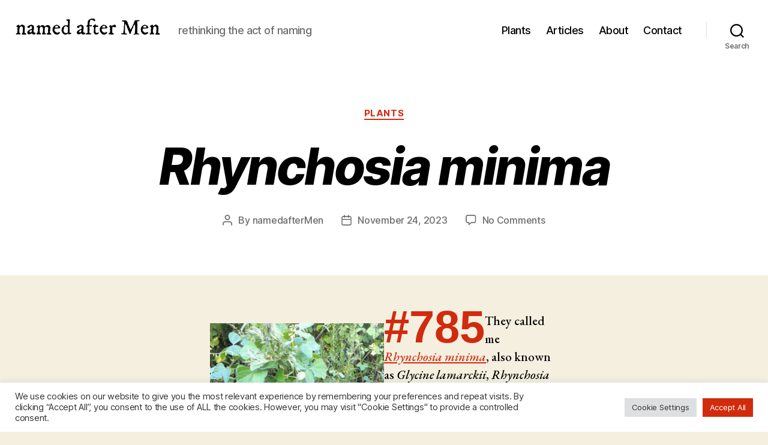

--- FILE ---
content_type: text/html; charset=UTF-8
request_url: https://namedaftermen.com/plants/785-rhynchosia-minima/
body_size: 29144
content:
<!DOCTYPE html>

<html class="no-js" lang="en-US">

	<head>
		
		<!-- Global site tag (gtag.js) - Google Analytics -->
		<script async src="https://www.googletagmanager.com/gtag/js?id=UA-201400409-1"></script>
		<script>
		  window.dataLayer = window.dataLayer || [];
		  function gtag(){dataLayer.push(arguments);}
		  gtag('js', new Date());

		  gtag('config', 'UA-201400409-1');
		</script>

		
		<meta charset="UTF-8">
		<meta name="viewport" content="width=device-width, initial-scale=1.0" >

		<link rel="profile" href="https://gmpg.org/xfn/11">
		<!--Google Fonts-->
		<link rel="preconnect" href="https://fonts.googleapis.com">
		<link rel="preconnect" href="https://fonts.gstatic.com" crossorigin>
		<link href="https://fonts.googleapis.com/css2?family=Cantata+One&family=IM+Fell+DW+Pica&family=Open+Sans&display=swap" rel="stylesheet">
		<link href="https://fonts.googleapis.com/css2?family=EB+Garamond:ital,wght@0,400;0,500;0,600;0,700;0,800;1,400;1,500;1,600;1,700;1,800&family=Playfair+Display:ital,wght@0,400;0,500;0,600;0,700;0,800;0,900;1,400;1,500;1,600;1,700;1,800;1,900&display=swap" rel="stylesheet">
		<title>Rhynchosia minima &#8211; named after Men</title>
<meta name='robots' content='max-image-preview:large' />
<link rel='dns-prefetch' href='//www.googletagmanager.com' />
<link rel="alternate" type="application/rss+xml" title="named after Men &raquo; Feed" href="https://namedaftermen.com/feed/" />
<link rel="alternate" type="application/rss+xml" title="named after Men &raquo; Comments Feed" href="https://namedaftermen.com/comments/feed/" />
<link rel="alternate" type="application/rss+xml" title="named after Men &raquo; Rhynchosia minima Comments Feed" href="https://namedaftermen.com/plants/785-rhynchosia-minima/feed/" />
<link rel="alternate" title="oEmbed (JSON)" type="application/json+oembed" href="https://namedaftermen.com/wp-json/oembed/1.0/embed?url=https%3A%2F%2Fnamedaftermen.com%2Fplants%2F785-rhynchosia-minima%2F" />
<link rel="alternate" title="oEmbed (XML)" type="text/xml+oembed" href="https://namedaftermen.com/wp-json/oembed/1.0/embed?url=https%3A%2F%2Fnamedaftermen.com%2Fplants%2F785-rhynchosia-minima%2F&#038;format=xml" />
<style id='wp-img-auto-sizes-contain-inline-css'>
img:is([sizes=auto i],[sizes^="auto," i]){contain-intrinsic-size:3000px 1500px}
/*# sourceURL=wp-img-auto-sizes-contain-inline-css */
</style>

<style id='wp-emoji-styles-inline-css'>

	img.wp-smiley, img.emoji {
		display: inline !important;
		border: none !important;
		box-shadow: none !important;
		height: 1em !important;
		width: 1em !important;
		margin: 0 0.07em !important;
		vertical-align: -0.1em !important;
		background: none !important;
		padding: 0 !important;
	}
/*# sourceURL=wp-emoji-styles-inline-css */
</style>
<link rel='stylesheet' id='wp-block-library-css' href='https://namedaftermen.com/wp-includes/css/dist/block-library/style.min.css?ver=6.9' media='all' />
<style id='global-styles-inline-css'>
:root{--wp--preset--aspect-ratio--square: 1;--wp--preset--aspect-ratio--4-3: 4/3;--wp--preset--aspect-ratio--3-4: 3/4;--wp--preset--aspect-ratio--3-2: 3/2;--wp--preset--aspect-ratio--2-3: 2/3;--wp--preset--aspect-ratio--16-9: 16/9;--wp--preset--aspect-ratio--9-16: 9/16;--wp--preset--color--black: #000000;--wp--preset--color--cyan-bluish-gray: #abb8c3;--wp--preset--color--white: #ffffff;--wp--preset--color--pale-pink: #f78da7;--wp--preset--color--vivid-red: #cf2e2e;--wp--preset--color--luminous-vivid-orange: #ff6900;--wp--preset--color--luminous-vivid-amber: #fcb900;--wp--preset--color--light-green-cyan: #7bdcb5;--wp--preset--color--vivid-green-cyan: #00d084;--wp--preset--color--pale-cyan-blue: #8ed1fc;--wp--preset--color--vivid-cyan-blue: #0693e3;--wp--preset--color--vivid-purple: #9b51e0;--wp--preset--color--accent: #d12b0e;--wp--preset--color--primary: #000000;--wp--preset--color--secondary: #69603e;--wp--preset--color--subtle-background: #d7cfab;--wp--preset--color--background: #f5efe0;--wp--preset--gradient--vivid-cyan-blue-to-vivid-purple: linear-gradient(135deg,rgb(6,147,227) 0%,rgb(155,81,224) 100%);--wp--preset--gradient--light-green-cyan-to-vivid-green-cyan: linear-gradient(135deg,rgb(122,220,180) 0%,rgb(0,208,130) 100%);--wp--preset--gradient--luminous-vivid-amber-to-luminous-vivid-orange: linear-gradient(135deg,rgb(252,185,0) 0%,rgb(255,105,0) 100%);--wp--preset--gradient--luminous-vivid-orange-to-vivid-red: linear-gradient(135deg,rgb(255,105,0) 0%,rgb(207,46,46) 100%);--wp--preset--gradient--very-light-gray-to-cyan-bluish-gray: linear-gradient(135deg,rgb(238,238,238) 0%,rgb(169,184,195) 100%);--wp--preset--gradient--cool-to-warm-spectrum: linear-gradient(135deg,rgb(74,234,220) 0%,rgb(151,120,209) 20%,rgb(207,42,186) 40%,rgb(238,44,130) 60%,rgb(251,105,98) 80%,rgb(254,248,76) 100%);--wp--preset--gradient--blush-light-purple: linear-gradient(135deg,rgb(255,206,236) 0%,rgb(152,150,240) 100%);--wp--preset--gradient--blush-bordeaux: linear-gradient(135deg,rgb(254,205,165) 0%,rgb(254,45,45) 50%,rgb(107,0,62) 100%);--wp--preset--gradient--luminous-dusk: linear-gradient(135deg,rgb(255,203,112) 0%,rgb(199,81,192) 50%,rgb(65,88,208) 100%);--wp--preset--gradient--pale-ocean: linear-gradient(135deg,rgb(255,245,203) 0%,rgb(182,227,212) 50%,rgb(51,167,181) 100%);--wp--preset--gradient--electric-grass: linear-gradient(135deg,rgb(202,248,128) 0%,rgb(113,206,126) 100%);--wp--preset--gradient--midnight: linear-gradient(135deg,rgb(2,3,129) 0%,rgb(40,116,252) 100%);--wp--preset--font-size--small: 18px;--wp--preset--font-size--medium: 20px;--wp--preset--font-size--large: 26.25px;--wp--preset--font-size--x-large: 42px;--wp--preset--font-size--normal: 21px;--wp--preset--font-size--larger: 32px;--wp--preset--spacing--20: 0.44rem;--wp--preset--spacing--30: 0.67rem;--wp--preset--spacing--40: 1rem;--wp--preset--spacing--50: 1.5rem;--wp--preset--spacing--60: 2.25rem;--wp--preset--spacing--70: 3.38rem;--wp--preset--spacing--80: 5.06rem;--wp--preset--shadow--natural: 6px 6px 9px rgba(0, 0, 0, 0.2);--wp--preset--shadow--deep: 12px 12px 50px rgba(0, 0, 0, 0.4);--wp--preset--shadow--sharp: 6px 6px 0px rgba(0, 0, 0, 0.2);--wp--preset--shadow--outlined: 6px 6px 0px -3px rgb(255, 255, 255), 6px 6px rgb(0, 0, 0);--wp--preset--shadow--crisp: 6px 6px 0px rgb(0, 0, 0);}:where(.is-layout-flex){gap: 0.5em;}:where(.is-layout-grid){gap: 0.5em;}body .is-layout-flex{display: flex;}.is-layout-flex{flex-wrap: wrap;align-items: center;}.is-layout-flex > :is(*, div){margin: 0;}body .is-layout-grid{display: grid;}.is-layout-grid > :is(*, div){margin: 0;}:where(.wp-block-columns.is-layout-flex){gap: 2em;}:where(.wp-block-columns.is-layout-grid){gap: 2em;}:where(.wp-block-post-template.is-layout-flex){gap: 1.25em;}:where(.wp-block-post-template.is-layout-grid){gap: 1.25em;}.has-black-color{color: var(--wp--preset--color--black) !important;}.has-cyan-bluish-gray-color{color: var(--wp--preset--color--cyan-bluish-gray) !important;}.has-white-color{color: var(--wp--preset--color--white) !important;}.has-pale-pink-color{color: var(--wp--preset--color--pale-pink) !important;}.has-vivid-red-color{color: var(--wp--preset--color--vivid-red) !important;}.has-luminous-vivid-orange-color{color: var(--wp--preset--color--luminous-vivid-orange) !important;}.has-luminous-vivid-amber-color{color: var(--wp--preset--color--luminous-vivid-amber) !important;}.has-light-green-cyan-color{color: var(--wp--preset--color--light-green-cyan) !important;}.has-vivid-green-cyan-color{color: var(--wp--preset--color--vivid-green-cyan) !important;}.has-pale-cyan-blue-color{color: var(--wp--preset--color--pale-cyan-blue) !important;}.has-vivid-cyan-blue-color{color: var(--wp--preset--color--vivid-cyan-blue) !important;}.has-vivid-purple-color{color: var(--wp--preset--color--vivid-purple) !important;}.has-black-background-color{background-color: var(--wp--preset--color--black) !important;}.has-cyan-bluish-gray-background-color{background-color: var(--wp--preset--color--cyan-bluish-gray) !important;}.has-white-background-color{background-color: var(--wp--preset--color--white) !important;}.has-pale-pink-background-color{background-color: var(--wp--preset--color--pale-pink) !important;}.has-vivid-red-background-color{background-color: var(--wp--preset--color--vivid-red) !important;}.has-luminous-vivid-orange-background-color{background-color: var(--wp--preset--color--luminous-vivid-orange) !important;}.has-luminous-vivid-amber-background-color{background-color: var(--wp--preset--color--luminous-vivid-amber) !important;}.has-light-green-cyan-background-color{background-color: var(--wp--preset--color--light-green-cyan) !important;}.has-vivid-green-cyan-background-color{background-color: var(--wp--preset--color--vivid-green-cyan) !important;}.has-pale-cyan-blue-background-color{background-color: var(--wp--preset--color--pale-cyan-blue) !important;}.has-vivid-cyan-blue-background-color{background-color: var(--wp--preset--color--vivid-cyan-blue) !important;}.has-vivid-purple-background-color{background-color: var(--wp--preset--color--vivid-purple) !important;}.has-black-border-color{border-color: var(--wp--preset--color--black) !important;}.has-cyan-bluish-gray-border-color{border-color: var(--wp--preset--color--cyan-bluish-gray) !important;}.has-white-border-color{border-color: var(--wp--preset--color--white) !important;}.has-pale-pink-border-color{border-color: var(--wp--preset--color--pale-pink) !important;}.has-vivid-red-border-color{border-color: var(--wp--preset--color--vivid-red) !important;}.has-luminous-vivid-orange-border-color{border-color: var(--wp--preset--color--luminous-vivid-orange) !important;}.has-luminous-vivid-amber-border-color{border-color: var(--wp--preset--color--luminous-vivid-amber) !important;}.has-light-green-cyan-border-color{border-color: var(--wp--preset--color--light-green-cyan) !important;}.has-vivid-green-cyan-border-color{border-color: var(--wp--preset--color--vivid-green-cyan) !important;}.has-pale-cyan-blue-border-color{border-color: var(--wp--preset--color--pale-cyan-blue) !important;}.has-vivid-cyan-blue-border-color{border-color: var(--wp--preset--color--vivid-cyan-blue) !important;}.has-vivid-purple-border-color{border-color: var(--wp--preset--color--vivid-purple) !important;}.has-vivid-cyan-blue-to-vivid-purple-gradient-background{background: var(--wp--preset--gradient--vivid-cyan-blue-to-vivid-purple) !important;}.has-light-green-cyan-to-vivid-green-cyan-gradient-background{background: var(--wp--preset--gradient--light-green-cyan-to-vivid-green-cyan) !important;}.has-luminous-vivid-amber-to-luminous-vivid-orange-gradient-background{background: var(--wp--preset--gradient--luminous-vivid-amber-to-luminous-vivid-orange) !important;}.has-luminous-vivid-orange-to-vivid-red-gradient-background{background: var(--wp--preset--gradient--luminous-vivid-orange-to-vivid-red) !important;}.has-very-light-gray-to-cyan-bluish-gray-gradient-background{background: var(--wp--preset--gradient--very-light-gray-to-cyan-bluish-gray) !important;}.has-cool-to-warm-spectrum-gradient-background{background: var(--wp--preset--gradient--cool-to-warm-spectrum) !important;}.has-blush-light-purple-gradient-background{background: var(--wp--preset--gradient--blush-light-purple) !important;}.has-blush-bordeaux-gradient-background{background: var(--wp--preset--gradient--blush-bordeaux) !important;}.has-luminous-dusk-gradient-background{background: var(--wp--preset--gradient--luminous-dusk) !important;}.has-pale-ocean-gradient-background{background: var(--wp--preset--gradient--pale-ocean) !important;}.has-electric-grass-gradient-background{background: var(--wp--preset--gradient--electric-grass) !important;}.has-midnight-gradient-background{background: var(--wp--preset--gradient--midnight) !important;}.has-small-font-size{font-size: var(--wp--preset--font-size--small) !important;}.has-medium-font-size{font-size: var(--wp--preset--font-size--medium) !important;}.has-large-font-size{font-size: var(--wp--preset--font-size--large) !important;}.has-x-large-font-size{font-size: var(--wp--preset--font-size--x-large) !important;}
/*# sourceURL=global-styles-inline-css */
</style>

<style id='classic-theme-styles-inline-css'>
/*! This file is auto-generated */
.wp-block-button__link{color:#fff;background-color:#32373c;border-radius:9999px;box-shadow:none;text-decoration:none;padding:calc(.667em + 2px) calc(1.333em + 2px);font-size:1.125em}.wp-block-file__button{background:#32373c;color:#fff;text-decoration:none}
/*# sourceURL=/wp-includes/css/classic-themes.min.css */
</style>
<link rel='stylesheet' id='cookie-law-info-css' href='https://namedaftermen.com/wp-content/plugins/cookie-law-info/legacy/public/css/cookie-law-info-public.css?ver=3.3.9.1' media='all' />
<link rel='stylesheet' id='cookie-law-info-gdpr-css' href='https://namedaftermen.com/wp-content/plugins/cookie-law-info/legacy/public/css/cookie-law-info-gdpr.css?ver=3.3.9.1' media='all' />
<link rel='stylesheet' id='wikipedia-preview-link-style-css' href='https://namedaftermen.com/wp-content/plugins/wikipedia-preview/libs/wikipedia-preview-link.css?ver=1.17.0' media='all' />
<link rel='stylesheet' id='chld_thm_cfg_parent-css' href='https://namedaftermen.com/wp-content/themes/twentytwenty/style.css?ver=6.9' media='all' />
<link rel='stylesheet' id='twentytwenty-style-css' href='https://namedaftermen.com/wp-content/themes/twentytwenty-child/style.css?ver=1.7.1629359913' media='all' />
<style id='twentytwenty-style-inline-css'>
.color-accent,.color-accent-hover:hover,.color-accent-hover:focus,:root .has-accent-color,.has-drop-cap:not(:focus):first-letter,.wp-block-button.is-style-outline,a { color: #d12b0e; }blockquote,.border-color-accent,.border-color-accent-hover:hover,.border-color-accent-hover:focus { border-color: #d12b0e; }button,.button,.faux-button,.wp-block-button__link,.wp-block-file .wp-block-file__button,input[type="button"],input[type="reset"],input[type="submit"],.bg-accent,.bg-accent-hover:hover,.bg-accent-hover:focus,:root .has-accent-background-color,.comment-reply-link { background-color: #d12b0e; }.fill-children-accent,.fill-children-accent * { fill: #d12b0e; }:root .has-background-color,button,.button,.faux-button,.wp-block-button__link,.wp-block-file__button,input[type="button"],input[type="reset"],input[type="submit"],.wp-block-button,.comment-reply-link,.has-background.has-primary-background-color:not(.has-text-color),.has-background.has-primary-background-color *:not(.has-text-color),.has-background.has-accent-background-color:not(.has-text-color),.has-background.has-accent-background-color *:not(.has-text-color) { color: #f5efe0; }:root .has-background-background-color { background-color: #f5efe0; }body,.entry-title a,:root .has-primary-color { color: #000000; }:root .has-primary-background-color { background-color: #000000; }cite,figcaption,.wp-caption-text,.post-meta,.entry-content .wp-block-archives li,.entry-content .wp-block-categories li,.entry-content .wp-block-latest-posts li,.wp-block-latest-comments__comment-date,.wp-block-latest-posts__post-date,.wp-block-embed figcaption,.wp-block-image figcaption,.wp-block-pullquote cite,.comment-metadata,.comment-respond .comment-notes,.comment-respond .logged-in-as,.pagination .dots,.entry-content hr:not(.has-background),hr.styled-separator,:root .has-secondary-color { color: #69603e; }:root .has-secondary-background-color { background-color: #69603e; }pre,fieldset,input,textarea,table,table *,hr { border-color: #d7cfab; }caption,code,code,kbd,samp,.wp-block-table.is-style-stripes tbody tr:nth-child(odd),:root .has-subtle-background-background-color { background-color: #d7cfab; }.wp-block-table.is-style-stripes { border-bottom-color: #d7cfab; }.wp-block-latest-posts.is-grid li { border-top-color: #d7cfab; }:root .has-subtle-background-color { color: #d7cfab; }body:not(.overlay-header) .primary-menu > li > a,body:not(.overlay-header) .primary-menu > li > .icon,.modal-menu a,.footer-menu a, .footer-widgets a:where(:not(.wp-block-button__link)),#site-footer .wp-block-button.is-style-outline,.wp-block-pullquote:before,.singular:not(.overlay-header) .entry-header a,.archive-header a,.header-footer-group .color-accent,.header-footer-group .color-accent-hover:hover { color: #e72503; }.social-icons a,#site-footer button:not(.toggle),#site-footer .button,#site-footer .faux-button,#site-footer .wp-block-button__link,#site-footer .wp-block-file__button,#site-footer input[type="button"],#site-footer input[type="reset"],#site-footer input[type="submit"] { background-color: #e72503; }.social-icons a,body:not(.overlay-header) .primary-menu ul,.header-footer-group button,.header-footer-group .button,.header-footer-group .faux-button,.header-footer-group .wp-block-button:not(.is-style-outline) .wp-block-button__link,.header-footer-group .wp-block-file__button,.header-footer-group input[type="button"],.header-footer-group input[type="reset"],.header-footer-group input[type="submit"] { color: #ffffff; }#site-header,.footer-nav-widgets-wrapper,#site-footer,.menu-modal,.menu-modal-inner,.search-modal-inner,.archive-header,.singular .entry-header,.singular .featured-media:before,.wp-block-pullquote:before { background-color: #ffffff; }.header-footer-group,body:not(.overlay-header) #site-header .toggle,.menu-modal .toggle { color: #000000; }body:not(.overlay-header) .primary-menu ul { background-color: #000000; }body:not(.overlay-header) .primary-menu > li > ul:after { border-bottom-color: #000000; }body:not(.overlay-header) .primary-menu ul ul:after { border-left-color: #000000; }.site-description,body:not(.overlay-header) .toggle-inner .toggle-text,.widget .post-date,.widget .rss-date,.widget_archive li,.widget_categories li,.widget cite,.widget_pages li,.widget_meta li,.widget_nav_menu li,.powered-by-wordpress,.footer-credits .privacy-policy,.to-the-top,.singular .entry-header .post-meta,.singular:not(.overlay-header) .entry-header .post-meta a { color: #6d6d6d; }.header-footer-group pre,.header-footer-group fieldset,.header-footer-group input,.header-footer-group textarea,.header-footer-group table,.header-footer-group table *,.footer-nav-widgets-wrapper,#site-footer,.menu-modal nav *,.footer-widgets-outer-wrapper,.footer-top { border-color: #dbdbdb; }.header-footer-group table caption,body:not(.overlay-header) .header-inner .toggle-wrapper::before { background-color: #dbdbdb; }
/*# sourceURL=twentytwenty-style-inline-css */
</style>
<link rel='stylesheet' id='twentytwenty-fonts-css' href='https://namedaftermen.com/wp-content/themes/twentytwenty/assets/css/font-inter.css?ver=1.7.1629359913' media='all' />
<link rel='stylesheet' id='twentytwenty-print-style-css' href='https://namedaftermen.com/wp-content/themes/twentytwenty/print.css?ver=1.7.1629359913' media='print' />
<script src="https://namedaftermen.com/wp-includes/js/jquery/jquery.min.js?ver=3.7.1" id="jquery-core-js"></script>
<script src="https://namedaftermen.com/wp-includes/js/jquery/jquery-migrate.min.js?ver=3.4.1" id="jquery-migrate-js"></script>
<script id="cookie-law-info-js-extra">
var Cli_Data = {"nn_cookie_ids":[],"cookielist":[],"non_necessary_cookies":[],"ccpaEnabled":"","ccpaRegionBased":"","ccpaBarEnabled":"","strictlyEnabled":["necessary","obligatoire"],"ccpaType":"gdpr","js_blocking":"1","custom_integration":"","triggerDomRefresh":"","secure_cookies":""};
var cli_cookiebar_settings = {"animate_speed_hide":"500","animate_speed_show":"500","background":"#FFF","border":"#b1a6a6c2","border_on":"","button_1_button_colour":"#d12b0e","button_1_button_hover":"#a7220b","button_1_link_colour":"#fff","button_1_as_button":"1","button_1_new_win":"","button_2_button_colour":"#333","button_2_button_hover":"#292929","button_2_link_colour":"#444","button_2_as_button":"","button_2_hidebar":"","button_3_button_colour":"#dedfe0","button_3_button_hover":"#b2b2b3","button_3_link_colour":"#333333","button_3_as_button":"1","button_3_new_win":"","button_4_button_colour":"#dedfe0","button_4_button_hover":"#b2b2b3","button_4_link_colour":"#333333","button_4_as_button":"1","button_7_button_colour":"#d12b0e","button_7_button_hover":"#a7220b","button_7_link_colour":"#fff","button_7_as_button":"1","button_7_new_win":"","font_family":"inherit","header_fix":"","notify_animate_hide":"1","notify_animate_show":"","notify_div_id":"#cookie-law-info-bar","notify_position_horizontal":"right","notify_position_vertical":"bottom","scroll_close":"","scroll_close_reload":"","accept_close_reload":"","reject_close_reload":"","showagain_tab":"","showagain_background":"#fff","showagain_border":"#000","showagain_div_id":"#cookie-law-info-again","showagain_x_position":"100px","text":"#333333","show_once_yn":"","show_once":"10000","logging_on":"","as_popup":"","popup_overlay":"1","bar_heading_text":"","cookie_bar_as":"banner","popup_showagain_position":"bottom-right","widget_position":"left"};
var log_object = {"ajax_url":"https://namedaftermen.com/wp-admin/admin-ajax.php"};
//# sourceURL=cookie-law-info-js-extra
</script>
<script src="https://namedaftermen.com/wp-content/plugins/cookie-law-info/legacy/public/js/cookie-law-info-public.js?ver=3.3.9.1" id="cookie-law-info-js"></script>
<script src="https://namedaftermen.com/wp-content/themes/twentytwenty/assets/js/index.js?ver=1.7.1629359913" id="twentytwenty-js-js" defer data-wp-strategy="defer"></script>
<link rel="https://api.w.org/" href="https://namedaftermen.com/wp-json/" /><link rel="alternate" title="JSON" type="application/json" href="https://namedaftermen.com/wp-json/wp/v2/posts/3028" /><link rel="EditURI" type="application/rsd+xml" title="RSD" href="https://namedaftermen.com/xmlrpc.php?rsd" />
<meta name="generator" content="WordPress 6.9" />
<link rel="canonical" href="https://namedaftermen.com/plants/785-rhynchosia-minima/" />
<link rel='shortlink' href='https://namedaftermen.com/?p=3028' />
<meta name="generator" content="Site Kit by Google 1.170.0" /><script>
document.documentElement.className = document.documentElement.className.replace( 'no-js', 'js' );
//# sourceURL=twentytwenty_no_js_class
</script>

<!-- Google Tag Manager snippet added by Site Kit -->
<script>
			( function( w, d, s, l, i ) {
				w[l] = w[l] || [];
				w[l].push( {'gtm.start': new Date().getTime(), event: 'gtm.js'} );
				var f = d.getElementsByTagName( s )[0],
					j = d.createElement( s ), dl = l != 'dataLayer' ? '&l=' + l : '';
				j.async = true;
				j.src = 'https://www.googletagmanager.com/gtm.js?id=' + i + dl;
				f.parentNode.insertBefore( j, f );
			} )( window, document, 'script', 'dataLayer', 'GTM-KR9VJL8' );
			
</script>

<!-- End Google Tag Manager snippet added by Site Kit -->
<link rel="icon" href="https://namedaftermen.com/wp-content/uploads/2021/09/cropped-nam_logo4-32x32.png" sizes="32x32" />
<link rel="icon" href="https://namedaftermen.com/wp-content/uploads/2021/09/cropped-nam_logo4-192x192.png" sizes="192x192" />
<link rel="apple-touch-icon" href="https://namedaftermen.com/wp-content/uploads/2021/09/cropped-nam_logo4-180x180.png" />
<meta name="msapplication-TileImage" content="https://namedaftermen.com/wp-content/uploads/2021/09/cropped-nam_logo4-270x270.png" />
		<style id="wp-custom-css">
			/* Change Entry-title font family*/

/* h1.entry-title{
	color: red !important;
	font-family: 'IM Fell DW Pica', serif !important;
} */

/*#plant_text span{
	color: green !important;
}*/

/* article header,
#site-header {
	display: none;
}


.entry-content.share-daddy,
div > .footer-nav-widgets-wrapper {
	background: black;
	display: none !important;
	visibility: hidden;
} */

/* div #canvas {
	background: black;
} */

.entry-content li > a:first-child{
	font-size: 2.8em;
	font-style: italic;
}

.entry-content {
	font-family: 'EB Garamond', serif;
/* 	font-family: 'Playfair Display', serif; */
	font-weight: 500;
}

.site-logo img {
	max-width: 18rem;
}


.wp-block-pullquote blockquote p{
	font-weight: 400 !important;
	font-size: 2.8rem;
}

.post-inner {
    padding-top: 0rem;
	}
/* @media (min-width: 700px){
	.post-inner {
    padding-top: 0rem;
	}
} */

/* .entry-header-inner {
	padding-bottom: 3em;	
} */

.plant-number{
	color: #d12b0e; 
	font-size:3.6em;
	font-weight: 800;
	font-family: "inter-val", -apple-system, BlinkMacSystemFont, "Helvetica Neue", Helvetica, sans-serif;
	margin:0.05em 0.em 0.1em 0;
	line-height: .68; 
	float:left;
}

#know-more-button{
	margin-top: 3.5em;
	margin-bottom: 3em;
	text-align: center;
}

#know-more-link{
	font-weight: 800;
	padding: 2em;
}

@media (min-width: 700px){
	.site-logo img {
		max-width: 25.2rem;
	}
}

@media (min-width: 1000px){
	.site-logo {
		margin-left: 0.5rem !important;
		margin-top: 0 !important;
	}
}		</style>
		
	<link rel='stylesheet' id='cookie-law-info-table-css' href='https://namedaftermen.com/wp-content/plugins/cookie-law-info/legacy/public/css/cookie-law-info-table.css?ver=3.3.9.1' media='all' />
</head>

	<body class="wp-singular post-template-default single single-post postid-3028 single-format-standard wp-custom-logo wp-embed-responsive wp-theme-twentytwenty wp-child-theme-twentytwenty-child singular enable-search-modal has-post-thumbnail has-single-pagination showing-comments show-avatars footer-top-visible">

				<!-- Google Tag Manager (noscript) snippet added by Site Kit -->
		<noscript>
			<iframe src="https://www.googletagmanager.com/ns.html?id=GTM-KR9VJL8" height="0" width="0" style="display:none;visibility:hidden"></iframe>
		</noscript>
		<!-- End Google Tag Manager (noscript) snippet added by Site Kit -->
		<a class="skip-link screen-reader-text" href="#site-content">Skip to the content</a>		
		<header id="site-header" class="header-footer-group" role="banner">

			<div class="header-inner section-inner">

				<div class="header-titles-wrapper">

					
						<button class="toggle search-toggle mobile-search-toggle" data-toggle-target=".search-modal" data-toggle-body-class="showing-search-modal" data-set-focus=".search-modal .search-field" aria-expanded="false">
							<span class="toggle-inner">
								<span class="toggle-icon">
									<svg class="svg-icon" aria-hidden="true" role="img" focusable="false" xmlns="http://www.w3.org/2000/svg" width="23" height="23" viewBox="0 0 23 23"><path d="M38.710696,48.0601792 L43,52.3494831 L41.3494831,54 L37.0601792,49.710696 C35.2632422,51.1481185 32.9839107,52.0076499 30.5038249,52.0076499 C24.7027226,52.0076499 20,47.3049272 20,41.5038249 C20,35.7027226 24.7027226,31 30.5038249,31 C36.3049272,31 41.0076499,35.7027226 41.0076499,41.5038249 C41.0076499,43.9839107 40.1481185,46.2632422 38.710696,48.0601792 Z M36.3875844,47.1716785 C37.8030221,45.7026647 38.6734666,43.7048964 38.6734666,41.5038249 C38.6734666,36.9918565 35.0157934,33.3341833 30.5038249,33.3341833 C25.9918565,33.3341833 22.3341833,36.9918565 22.3341833,41.5038249 C22.3341833,46.0157934 25.9918565,49.6734666 30.5038249,49.6734666 C32.7048964,49.6734666 34.7026647,48.8030221 36.1716785,47.3875844 C36.2023931,47.347638 36.2360451,47.3092237 36.2726343,47.2726343 C36.3092237,47.2360451 36.347638,47.2023931 36.3875844,47.1716785 Z" transform="translate(-20 -31)" /></svg>								</span>
								<span class="toggle-text">Search</span>
							</span>
						</button><!-- .search-toggle -->

					
					<div class="header-titles">

						<div class="site-logo faux-heading"><a href="https://namedaftermen.com/" class="custom-logo-link" rel="home"><img width="842" height="129" src="https://namedaftermen.com/wp-content/uploads/2021/08/named_logo1.png" class="custom-logo" alt="named after Men" decoding="async" fetchpriority="high" srcset="https://namedaftermen.com/wp-content/uploads/2021/08/named_logo1.png 842w, https://namedaftermen.com/wp-content/uploads/2021/08/named_logo1-300x46.png 300w, https://namedaftermen.com/wp-content/uploads/2021/08/named_logo1-768x118.png 768w" sizes="(max-width: 842px) 100vw, 842px" /></a><span class="screen-reader-text">named after Men</span></div><div class="site-description">rethinking the act of naming</div><!-- .site-description -->
					</div><!-- .header-titles -->

					<button class="toggle nav-toggle mobile-nav-toggle" data-toggle-target=".menu-modal"  data-toggle-body-class="showing-menu-modal" aria-expanded="false" data-set-focus=".close-nav-toggle">
						<span class="toggle-inner">
							<span class="toggle-icon">
								<svg class="svg-icon" aria-hidden="true" role="img" focusable="false" xmlns="http://www.w3.org/2000/svg" width="26" height="7" viewBox="0 0 26 7"><path fill-rule="evenodd" d="M332.5,45 C330.567003,45 329,43.4329966 329,41.5 C329,39.5670034 330.567003,38 332.5,38 C334.432997,38 336,39.5670034 336,41.5 C336,43.4329966 334.432997,45 332.5,45 Z M342,45 C340.067003,45 338.5,43.4329966 338.5,41.5 C338.5,39.5670034 340.067003,38 342,38 C343.932997,38 345.5,39.5670034 345.5,41.5 C345.5,43.4329966 343.932997,45 342,45 Z M351.5,45 C349.567003,45 348,43.4329966 348,41.5 C348,39.5670034 349.567003,38 351.5,38 C353.432997,38 355,39.5670034 355,41.5 C355,43.4329966 353.432997,45 351.5,45 Z" transform="translate(-329 -38)" /></svg>							</span>
							<span class="toggle-text">Menu</span>
						</span>
					</button><!-- .nav-toggle -->

				</div><!-- .header-titles-wrapper -->

				<div class="header-navigation-wrapper">

					
							<nav class="primary-menu-wrapper" aria-label="Horizontal" role="navigation">

								<ul class="primary-menu reset-list-style">

								<li id="menu-item-57" class="menu-item menu-item-type-taxonomy menu-item-object-category current-post-ancestor current-menu-parent current-post-parent menu-item-57"><a href="https://namedaftermen.com/category/plants/">Plants</a></li>
<li id="menu-item-353" class="menu-item menu-item-type-taxonomy menu-item-object-category menu-item-353"><a href="https://namedaftermen.com/category/articles/">Articles</a></li>
<li id="menu-item-44" class="menu-item menu-item-type-post_type menu-item-object-page menu-item-44"><a href="https://namedaftermen.com/about/">About</a></li>
<li id="menu-item-299" class="menu-item menu-item-type-post_type menu-item-object-page menu-item-299"><a href="https://namedaftermen.com/contact/">Contact</a></li>

								</ul>

							</nav><!-- .primary-menu-wrapper -->

						
						<div class="header-toggles hide-no-js">

						
							<div class="toggle-wrapper search-toggle-wrapper">

								<button class="toggle search-toggle desktop-search-toggle" data-toggle-target=".search-modal" data-toggle-body-class="showing-search-modal" data-set-focus=".search-modal .search-field" aria-expanded="false">
									<span class="toggle-inner">
										<svg class="svg-icon" aria-hidden="true" role="img" focusable="false" xmlns="http://www.w3.org/2000/svg" width="23" height="23" viewBox="0 0 23 23"><path d="M38.710696,48.0601792 L43,52.3494831 L41.3494831,54 L37.0601792,49.710696 C35.2632422,51.1481185 32.9839107,52.0076499 30.5038249,52.0076499 C24.7027226,52.0076499 20,47.3049272 20,41.5038249 C20,35.7027226 24.7027226,31 30.5038249,31 C36.3049272,31 41.0076499,35.7027226 41.0076499,41.5038249 C41.0076499,43.9839107 40.1481185,46.2632422 38.710696,48.0601792 Z M36.3875844,47.1716785 C37.8030221,45.7026647 38.6734666,43.7048964 38.6734666,41.5038249 C38.6734666,36.9918565 35.0157934,33.3341833 30.5038249,33.3341833 C25.9918565,33.3341833 22.3341833,36.9918565 22.3341833,41.5038249 C22.3341833,46.0157934 25.9918565,49.6734666 30.5038249,49.6734666 C32.7048964,49.6734666 34.7026647,48.8030221 36.1716785,47.3875844 C36.2023931,47.347638 36.2360451,47.3092237 36.2726343,47.2726343 C36.3092237,47.2360451 36.347638,47.2023931 36.3875844,47.1716785 Z" transform="translate(-20 -31)" /></svg>										<span class="toggle-text">Search</span>
									</span>
								</button><!-- .search-toggle -->

							</div>

							
						</div><!-- .header-toggles -->
						
				</div><!-- .header-navigation-wrapper -->

			</div><!-- .header-inner -->

			<div class="search-modal cover-modal header-footer-group" data-modal-target-string=".search-modal" role="dialog" aria-modal="true" aria-label="Search">

	<div class="search-modal-inner modal-inner">

		<div class="section-inner">

			<form role="search" aria-label="Search for:" method="get" class="search-form" action="https://namedaftermen.com/">
	<label for="search-form-1">
		<span class="screen-reader-text">
			Search for:		</span>
		<input type="search" id="search-form-1" class="search-field" placeholder="Search &hellip;" value="" name="s" />
	</label>
	<input type="submit" class="search-submit" value="Search" />
</form>

			<button class="toggle search-untoggle close-search-toggle fill-children-current-color" data-toggle-target=".search-modal" data-toggle-body-class="showing-search-modal" data-set-focus=".search-modal .search-field">
				<span class="screen-reader-text">
					Close search				</span>
				<svg class="svg-icon" aria-hidden="true" role="img" focusable="false" xmlns="http://www.w3.org/2000/svg" width="16" height="16" viewBox="0 0 16 16"><polygon fill="" fill-rule="evenodd" points="6.852 7.649 .399 1.195 1.445 .149 7.899 6.602 14.352 .149 15.399 1.195 8.945 7.649 15.399 14.102 14.352 15.149 7.899 8.695 1.445 15.149 .399 14.102" /></svg>			</button><!-- .search-toggle -->

		</div><!-- .section-inner -->

	</div><!-- .search-modal-inner -->

</div><!-- .menu-modal -->

		</header><!-- #site-header -->

		
<div class="menu-modal cover-modal header-footer-group" data-modal-target-string=".menu-modal">

	<div class="menu-modal-inner modal-inner">

		<div class="menu-wrapper section-inner">

			<div class="menu-top">

				<button class="toggle close-nav-toggle fill-children-current-color" data-toggle-target=".menu-modal" data-toggle-body-class="showing-menu-modal" data-set-focus=".menu-modal">
					<span class="toggle-text">Close Menu</span>
					<svg class="svg-icon" aria-hidden="true" role="img" focusable="false" xmlns="http://www.w3.org/2000/svg" width="16" height="16" viewBox="0 0 16 16"><polygon fill="" fill-rule="evenodd" points="6.852 7.649 .399 1.195 1.445 .149 7.899 6.602 14.352 .149 15.399 1.195 8.945 7.649 15.399 14.102 14.352 15.149 7.899 8.695 1.445 15.149 .399 14.102" /></svg>				</button><!-- .nav-toggle -->

				
					<nav class="mobile-menu" aria-label="Mobile">

						<ul class="modal-menu reset-list-style">

						<li class="menu-item menu-item-type-taxonomy menu-item-object-category current-post-ancestor current-menu-parent current-post-parent menu-item-57"><div class="ancestor-wrapper"><a href="https://namedaftermen.com/category/plants/">Plants</a></div><!-- .ancestor-wrapper --></li>
<li class="menu-item menu-item-type-taxonomy menu-item-object-category menu-item-353"><div class="ancestor-wrapper"><a href="https://namedaftermen.com/category/articles/">Articles</a></div><!-- .ancestor-wrapper --></li>
<li class="menu-item menu-item-type-post_type menu-item-object-page menu-item-44"><div class="ancestor-wrapper"><a href="https://namedaftermen.com/about/">About</a></div><!-- .ancestor-wrapper --></li>
<li class="menu-item menu-item-type-post_type menu-item-object-page menu-item-299"><div class="ancestor-wrapper"><a href="https://namedaftermen.com/contact/">Contact</a></div><!-- .ancestor-wrapper --></li>

						</ul>

					</nav>

					
			</div><!-- .menu-top -->

			<div class="menu-bottom">

				
					<nav aria-label="Expanded Social links">
						<ul class="social-menu reset-list-style social-icons fill-children-current-color">

							<li id="menu-item-422" class="menu-item menu-item-type-custom menu-item-object-custom menu-item-422"><a href="https://twitter.com/tai_linhares"><span class="screen-reader-text">Twitter</span><svg class="svg-icon" aria-hidden="true" role="img" focusable="false" width="24" height="24" viewBox="0 0 24 24" xmlns="http://www.w3.org/2000/svg"><path d="M22.23,5.924c-0.736,0.326-1.527,0.547-2.357,0.646c0.847-0.508,1.498-1.312,1.804-2.27 c-0.793,0.47-1.671,0.812-2.606,0.996C18.324,4.498,17.257,4,16.077,4c-2.266,0-4.103,1.837-4.103,4.103 c0,0.322,0.036,0.635,0.106,0.935C8.67,8.867,5.647,7.234,3.623,4.751C3.27,5.357,3.067,6.062,3.067,6.814 c0,1.424,0.724,2.679,1.825,3.415c-0.673-0.021-1.305-0.206-1.859-0.513c0,0.017,0,0.034,0,0.052c0,1.988,1.414,3.647,3.292,4.023 c-0.344,0.094-0.707,0.144-1.081,0.144c-0.264,0-0.521-0.026-0.772-0.074c0.522,1.63,2.038,2.816,3.833,2.85 c-1.404,1.1-3.174,1.756-5.096,1.756c-0.331,0-0.658-0.019-0.979-0.057c1.816,1.164,3.973,1.843,6.29,1.843 c7.547,0,11.675-6.252,11.675-11.675c0-0.178-0.004-0.355-0.012-0.531C20.985,7.47,21.68,6.747,22.23,5.924z"></path></svg></a></li>
<li id="menu-item-488" class="menu-item menu-item-type-custom menu-item-object-custom menu-item-488"><a href="https://www.instagram.com/namedaftermen/"><span class="screen-reader-text">Instagram</span><svg class="svg-icon" aria-hidden="true" role="img" focusable="false" width="24" height="24" viewBox="0 0 24 24" xmlns="http://www.w3.org/2000/svg"><path d="M12,4.622c2.403,0,2.688,0.009,3.637,0.052c0.877,0.04,1.354,0.187,1.671,0.31c0.42,0.163,0.72,0.358,1.035,0.673 c0.315,0.315,0.51,0.615,0.673,1.035c0.123,0.317,0.27,0.794,0.31,1.671c0.043,0.949,0.052,1.234,0.052,3.637 s-0.009,2.688-0.052,3.637c-0.04,0.877-0.187,1.354-0.31,1.671c-0.163,0.42-0.358,0.72-0.673,1.035 c-0.315,0.315-0.615,0.51-1.035,0.673c-0.317,0.123-0.794,0.27-1.671,0.31c-0.949,0.043-1.233,0.052-3.637,0.052 s-2.688-0.009-3.637-0.052c-0.877-0.04-1.354-0.187-1.671-0.31c-0.42-0.163-0.72-0.358-1.035-0.673 c-0.315-0.315-0.51-0.615-0.673-1.035c-0.123-0.317-0.27-0.794-0.31-1.671C4.631,14.688,4.622,14.403,4.622,12 s0.009-2.688,0.052-3.637c0.04-0.877,0.187-1.354,0.31-1.671c0.163-0.42,0.358-0.72,0.673-1.035 c0.315-0.315,0.615-0.51,1.035-0.673c0.317-0.123,0.794-0.27,1.671-0.31C9.312,4.631,9.597,4.622,12,4.622 M12,3 C9.556,3,9.249,3.01,8.289,3.054C7.331,3.098,6.677,3.25,6.105,3.472C5.513,3.702,5.011,4.01,4.511,4.511 c-0.5,0.5-0.808,1.002-1.038,1.594C3.25,6.677,3.098,7.331,3.054,8.289C3.01,9.249,3,9.556,3,12c0,2.444,0.01,2.751,0.054,3.711 c0.044,0.958,0.196,1.612,0.418,2.185c0.23,0.592,0.538,1.094,1.038,1.594c0.5,0.5,1.002,0.808,1.594,1.038 c0.572,0.222,1.227,0.375,2.185,0.418C9.249,20.99,9.556,21,12,21s2.751-0.01,3.711-0.054c0.958-0.044,1.612-0.196,2.185-0.418 c0.592-0.23,1.094-0.538,1.594-1.038c0.5-0.5,0.808-1.002,1.038-1.594c0.222-0.572,0.375-1.227,0.418-2.185 C20.99,14.751,21,14.444,21,12s-0.01-2.751-0.054-3.711c-0.044-0.958-0.196-1.612-0.418-2.185c-0.23-0.592-0.538-1.094-1.038-1.594 c-0.5-0.5-1.002-0.808-1.594-1.038c-0.572-0.222-1.227-0.375-2.185-0.418C14.751,3.01,14.444,3,12,3L12,3z M12,7.378 c-2.552,0-4.622,2.069-4.622,4.622S9.448,16.622,12,16.622s4.622-2.069,4.622-4.622S14.552,7.378,12,7.378z M12,15 c-1.657,0-3-1.343-3-3s1.343-3,3-3s3,1.343,3,3S13.657,15,12,15z M16.804,6.116c-0.596,0-1.08,0.484-1.08,1.08 s0.484,1.08,1.08,1.08c0.596,0,1.08-0.484,1.08-1.08S17.401,6.116,16.804,6.116z"></path></svg></a></li>

						</ul>
					</nav><!-- .social-menu -->

				
			</div><!-- .menu-bottom -->

		</div><!-- .menu-wrapper -->

	</div><!-- .menu-modal-inner -->

</div><!-- .menu-modal -->

<main id="site-content">

	
<article class="post-3028 post type-post status-publish format-standard has-post-thumbnail hentry category-plants tag-afghanistan tag-algeria tag-angola tag-argentina-northeast tag-argentina-northwest tag-aruba tag-assam tag-bahamas tag-bangladesh tag-belize tag-benin tag-bolivia tag-botswana tag-brazil-north tag-brazil-northeast tag-brazil-south tag-brazil-southeast tag-brazil-west-central tag-burkina tag-burundi tag-cameroon tag-cape-provinces tag-cape-verde tag-cayman-is tag-central-african-repu tag-chad tag-chile-north tag-china-south-central tag-colombia tag-costa-rica tag-cuba tag-dominican-republic tag-east-himalaya tag-ecuador tag-egypt tag-el-salvador tag-eritrea tag-ethiopia tag-florida tag-free-state tag-french-guiana tag-galapagos tag-georgia tag-ghana tag-guatemala tag-gulf-of-guinea-is tag-gulf-states tag-guyana tag-haiti tag-honduras tag-india tag-ivory-coast tag-jamaica tag-jawa tag-kazan-retto tag-kenya tag-kwazulu-natal tag-leeward-is tag-lesser-sunda-is tag-liberia tag-louisiana tag-madagascar tag-malawi tag-mali tag-mauritania tag-mexican-pacific-is tag-mexico-central tag-mexico-gulf tag-mexico-northeast tag-mexico-northwest tag-mexico-southeast tag-mexico-southwest tag-morocco tag-mozambique tag-namibia tag-nansei-shoto tag-nepal tag-netherlands-antilles tag-new-guinea tag-new-south-wales tag-nicaragua tag-niger tag-nigeria tag-northern-provinces tag-northern-territory tag-oman tag-pakistan tag-palestine tag-panama tag-paraguay tag-peru tag-philippines tag-puerto-rico tag-queensland tag-rodrigues tag-rwanda tag-saudi-arabia tag-senegal tag-sierra-leone tag-sinai tag-socotra tag-somalia tag-south-australia tag-south-china-sea tag-southwest-caribbean tag-sri-lanka tag-sudan tag-suriname tag-swaziland tag-taiwan tag-tanzania tag-texas tag-thailand tag-togo tag-trinidad-tobago tag-turks-caicos-is tag-uganda tag-venezuela tag-venezuelan-antilles tag-vietnam tag-west-himalaya tag-western-australia tag-windward-is tag-yemen tag-zaire tag-zambia tag-zimbabwe" id="post-3028">

	
<header class="entry-header has-text-align-center header-footer-group">

	<div class="entry-header-inner section-inner medium">

		
			<div class="entry-categories">
				<span class="screen-reader-text">Categories</span>
				<div class="entry-categories-inner">
					<a href="https://namedaftermen.com/category/plants/" rel="category tag">Plants</a>				</div><!-- .entry-categories-inner -->
			</div><!-- .entry-categories -->

			<h1 class="entry-title plant-title"><i>Rhynchosia minima</i></h1>
<!-- 			<div class="intro-text section-inner max-percentage small">
				<p><i>Rhynchosia minima</i>, also <i>Glycine lamarckii</i>, and <i>Rhynchosia klotzschii</i>. Named after male botanists Jean-Baptiste Lamarck, Johann Friedrich Klotzsch, and Drummond.</p>
			</div> -->

			
		<div class="post-meta-wrapper post-meta-single post-meta-single-top">

			<ul class="post-meta">

									<li class="post-author meta-wrapper">
						<span class="meta-icon">
							<span class="screen-reader-text">
								Post author							</span>
							<svg class="svg-icon" aria-hidden="true" role="img" focusable="false" xmlns="http://www.w3.org/2000/svg" width="18" height="20" viewBox="0 0 18 20"><path fill="" d="M18,19 C18,19.5522847 17.5522847,20 17,20 C16.4477153,20 16,19.5522847 16,19 L16,17 C16,15.3431458 14.6568542,14 13,14 L5,14 C3.34314575,14 2,15.3431458 2,17 L2,19 C2,19.5522847 1.55228475,20 1,20 C0.44771525,20 0,19.5522847 0,19 L0,17 C0,14.2385763 2.23857625,12 5,12 L13,12 C15.7614237,12 18,14.2385763 18,17 L18,19 Z M9,10 C6.23857625,10 4,7.76142375 4,5 C4,2.23857625 6.23857625,0 9,0 C11.7614237,0 14,2.23857625 14,5 C14,7.76142375 11.7614237,10 9,10 Z M9,8 C10.6568542,8 12,6.65685425 12,5 C12,3.34314575 10.6568542,2 9,2 C7.34314575,2 6,3.34314575 6,5 C6,6.65685425 7.34314575,8 9,8 Z" /></svg>						</span>
						<span class="meta-text">
							By <a href="https://namedaftermen.com/author/taianelinhares/">namedafterMen</a>						</span>
					</li>
										<li class="post-date meta-wrapper">
						<span class="meta-icon">
							<span class="screen-reader-text">
								Post date							</span>
							<svg class="svg-icon" aria-hidden="true" role="img" focusable="false" xmlns="http://www.w3.org/2000/svg" width="18" height="19" viewBox="0 0 18 19"><path fill="" d="M4.60069444,4.09375 L3.25,4.09375 C2.47334957,4.09375 1.84375,4.72334957 1.84375,5.5 L1.84375,7.26736111 L16.15625,7.26736111 L16.15625,5.5 C16.15625,4.72334957 15.5266504,4.09375 14.75,4.09375 L13.3993056,4.09375 L13.3993056,4.55555556 C13.3993056,5.02154581 13.0215458,5.39930556 12.5555556,5.39930556 C12.0895653,5.39930556 11.7118056,5.02154581 11.7118056,4.55555556 L11.7118056,4.09375 L6.28819444,4.09375 L6.28819444,4.55555556 C6.28819444,5.02154581 5.9104347,5.39930556 5.44444444,5.39930556 C4.97845419,5.39930556 4.60069444,5.02154581 4.60069444,4.55555556 L4.60069444,4.09375 Z M6.28819444,2.40625 L11.7118056,2.40625 L11.7118056,1 C11.7118056,0.534009742 12.0895653,0.15625 12.5555556,0.15625 C13.0215458,0.15625 13.3993056,0.534009742 13.3993056,1 L13.3993056,2.40625 L14.75,2.40625 C16.4586309,2.40625 17.84375,3.79136906 17.84375,5.5 L17.84375,15.875 C17.84375,17.5836309 16.4586309,18.96875 14.75,18.96875 L3.25,18.96875 C1.54136906,18.96875 0.15625,17.5836309 0.15625,15.875 L0.15625,5.5 C0.15625,3.79136906 1.54136906,2.40625 3.25,2.40625 L4.60069444,2.40625 L4.60069444,1 C4.60069444,0.534009742 4.97845419,0.15625 5.44444444,0.15625 C5.9104347,0.15625 6.28819444,0.534009742 6.28819444,1 L6.28819444,2.40625 Z M1.84375,8.95486111 L1.84375,15.875 C1.84375,16.6516504 2.47334957,17.28125 3.25,17.28125 L14.75,17.28125 C15.5266504,17.28125 16.15625,16.6516504 16.15625,15.875 L16.15625,8.95486111 L1.84375,8.95486111 Z" /></svg>						</span>
						<span class="meta-text">
							<a href="https://namedaftermen.com/plants/785-rhynchosia-minima/">November 24, 2023</a>
						</span>
					</li>
										<li class="post-comment-link meta-wrapper">
						<span class="meta-icon">
							<svg class="svg-icon" aria-hidden="true" role="img" focusable="false" xmlns="http://www.w3.org/2000/svg" width="19" height="19" viewBox="0 0 19 19"><path d="M9.43016863,13.2235931 C9.58624731,13.094699 9.7823475,13.0241935 9.98476849,13.0241935 L15.0564516,13.0241935 C15.8581553,13.0241935 16.5080645,12.3742843 16.5080645,11.5725806 L16.5080645,3.44354839 C16.5080645,2.64184472 15.8581553,1.99193548 15.0564516,1.99193548 L3.44354839,1.99193548 C2.64184472,1.99193548 1.99193548,2.64184472 1.99193548,3.44354839 L1.99193548,11.5725806 C1.99193548,12.3742843 2.64184472,13.0241935 3.44354839,13.0241935 L5.76612903,13.0241935 C6.24715123,13.0241935 6.63709677,13.4141391 6.63709677,13.8951613 L6.63709677,15.5301903 L9.43016863,13.2235931 Z M3.44354839,14.766129 C1.67980032,14.766129 0.25,13.3363287 0.25,11.5725806 L0.25,3.44354839 C0.25,1.67980032 1.67980032,0.25 3.44354839,0.25 L15.0564516,0.25 C16.8201997,0.25 18.25,1.67980032 18.25,3.44354839 L18.25,11.5725806 C18.25,13.3363287 16.8201997,14.766129 15.0564516,14.766129 L10.2979143,14.766129 L6.32072889,18.0506004 C5.75274472,18.5196577 4.89516129,18.1156602 4.89516129,17.3790323 L4.89516129,14.766129 L3.44354839,14.766129 Z" /></svg>						</span>
						<span class="meta-text">
							<a href="https://namedaftermen.com/plants/785-rhynchosia-minima/#respond">No Comments<span class="screen-reader-text"> on Rhynchosia minima</span></a>						</span>
					</li>
					
			</ul><!-- .post-meta -->

		</div><!-- .post-meta-wrapper -->

		
	</div><!-- .entry-header-inner -->

</header><!-- .entry-header -->

	<div class="post-inner thin ">

		<div class="entry-content">

			<div id="plant-785">
<div class="wp-block-columns plant-main">
<div class="wp-block-column" style="flex-basis:50%">
<figure class="wp-block-image size-large is-style-default plant-fig">
                <img src= "https://namedaftermen.com/wp-content/uploads/2023/11/plant-22.jpg" alt="This plant's image" class="wp-image-29 plant-img"/><figcaption>
                    <i>Rhynchosia minima</i>. See image source <a href="https://bs.plantnet.org/image/o/d5101839ebdd3a3dee7df2312660393b7b8d8494">here</a>.<br />
                </figcaption></figure>
</p></div>
<div class="wp-block-column" style="flex-basis:50%">
</p>
<p class="plant-text">
                <span class="plant-number">#785 </span>They called me <i><a href="https://en.wikipedia.org/wiki/Rhynchosia_minima" class="plant-wiki">Rhynchosia minima</a></i>, also known as <i>Glycine lamarckii</i>, <i>Rhynchosia klotzschii</i>, and <i>Dolicholus drummondii</i>. I pay homage to the male botanists <span class="botanist-wiki"><a href="http://en.wikipedia.org/wiki/Jean-Baptiste_Lamarck">Jean-Baptiste Lamarck</a>, <a href="http://en.wikipedia.org/wiki/Johann_Friedrich_Klotzsch">Johann Friedrich Klotzsch</a>, and Drummond (I couldn&#8217;t find his records)</span>. They first catalogued me in 1825.
            </p>
</p></div>
</p></div>
<div class="plant-widget"></div>
<p class="has-text-align-center plant-footer"><strong><span class="has-inline-color has-primary-color">Native to </span></strong>Afghanistan, Algeria, Angola, Argentina Northeast, Argentina Northwest, Aruba, Assam, Bahamas, Bangladesh, Belize, Benin, Bolivia, Botswana, Brazil North, Brazil Northeast, Brazil South, Brazil Southeast, Brazil West-Central, Burkina, Burundi, Cameroon, Cape Provinces, Cape Verde, Cayman Is., Central African Repu, Chad, Chile North, China South-Central, Colombia, Costa Rica, Cuba, Dominican Republic, East Himalaya, Ecuador, Egypt, El Salvador, Eritrea, Ethiopia, Florida, Free State, French Guiana, Galápagos, Georgia, Ghana, Guatemala, Gulf of Guinea Is., Gulf States, Guyana, Haiti, Honduras, India, Ivory Coast, Jamaica, Jawa, Kazan-retto, Kenya, KwaZulu-Natal, Leeward Is., Lesser Sunda Is., Liberia, Louisiana, Madagascar, Malawi, Mali, Mauritania, Mexican Pacific Is., Mexico Central, Mexico Gulf, Mexico Northeast, Mexico Northwest, Mexico Southeast, Mexico Southwest, Morocco, Mozambique, Namibia, Nansei-shoto, Nepal, Netherlands Antilles, New Guinea, New South Wales, Nicaragua, Niger, Nigeria, Northern Provinces, Northern Territory, Oman, Pakistan, Palestine, Panamá, Paraguay, Peru, Philippines, Puerto Rico, Queensland, Rodrigues, Rwanda, Saudi Arabia, Senegal, Sierra Leone, Sinai, Socotra, Somalia, South Australia, South China Sea, Southwest Caribbean, Sri Lanka, Sudan, Suriname, Swaziland, Taiwan, Tanzania, Texas, Thailand, Togo, Trinidad-Tobago, Turks-Caicos Is., Uganda, Venezuela, Venezuelan Antilles, Vietnam, West Himalaya, Western Australia, Windward Is., Yemen, Zambia, Zaïre, and Zimbabwe.</p>
</div>

		</div><!-- .entry-content -->

	</div><!-- .post-inner -->

	<div class="section-inner">
		
		<div class="post-meta-wrapper post-meta-single post-meta-single-bottom">

			<ul class="post-meta">

									<li class="post-tags meta-wrapper">
						<span class="meta-icon">
							<span class="screen-reader-text">
								Tags							</span>
							<svg class="svg-icon" aria-hidden="true" role="img" focusable="false" xmlns="http://www.w3.org/2000/svg" width="18" height="18" viewBox="0 0 18 18"><path fill="" d="M15.4496399,8.42490555 L8.66109799,1.63636364 L1.63636364,1.63636364 L1.63636364,8.66081885 L8.42522727,15.44178 C8.57869221,15.5954158 8.78693789,15.6817418 9.00409091,15.6817418 C9.22124393,15.6817418 9.42948961,15.5954158 9.58327627,15.4414581 L15.4486339,9.57610048 C15.7651495,9.25692435 15.7649133,8.74206554 15.4496399,8.42490555 Z M16.6084423,10.7304545 L10.7406818,16.59822 C10.280287,17.0591273 9.65554997,17.3181054 9.00409091,17.3181054 C8.35263185,17.3181054 7.72789481,17.0591273 7.26815877,16.5988788 L0.239976954,9.57887876 C0.0863319284,9.4254126 0,9.21716044 0,9 L0,0.818181818 C0,0.366312477 0.366312477,0 0.818181818,0 L9,0 C9.21699531,0 9.42510306,0.0862010512 9.57854191,0.239639906 L16.6084423,7.26954545 C17.5601275,8.22691012 17.5601275,9.77308988 16.6084423,10.7304545 Z M5,6 C4.44771525,6 4,5.55228475 4,5 C4,4.44771525 4.44771525,4 5,4 C5.55228475,4 6,4.44771525 6,5 C6,5.55228475 5.55228475,6 5,6 Z" /></svg>						</span>
						<span class="meta-text">
							<a href="https://namedaftermen.com/tag/afghanistan/" rel="tag">Afghanistan</a>, <a href="https://namedaftermen.com/tag/algeria/" rel="tag">Algeria</a>, <a href="https://namedaftermen.com/tag/angola/" rel="tag">Angola</a>, <a href="https://namedaftermen.com/tag/argentina-northeast/" rel="tag">Argentina Northeast</a>, <a href="https://namedaftermen.com/tag/argentina-northwest/" rel="tag">Argentina Northwest</a>, <a href="https://namedaftermen.com/tag/aruba/" rel="tag">Aruba</a>, <a href="https://namedaftermen.com/tag/assam/" rel="tag">Assam</a>, <a href="https://namedaftermen.com/tag/bahamas/" rel="tag">Bahamas</a>, <a href="https://namedaftermen.com/tag/bangladesh/" rel="tag">Bangladesh</a>, <a href="https://namedaftermen.com/tag/belize/" rel="tag">Belize</a>, <a href="https://namedaftermen.com/tag/benin/" rel="tag">Benin</a>, <a href="https://namedaftermen.com/tag/bolivia/" rel="tag">Bolivia</a>, <a href="https://namedaftermen.com/tag/botswana/" rel="tag">Botswana</a>, <a href="https://namedaftermen.com/tag/brazil-north/" rel="tag">Brazil North</a>, <a href="https://namedaftermen.com/tag/brazil-northeast/" rel="tag">Brazil Northeast</a>, <a href="https://namedaftermen.com/tag/brazil-south/" rel="tag">Brazil South</a>, <a href="https://namedaftermen.com/tag/brazil-southeast/" rel="tag">Brazil Southeast</a>, <a href="https://namedaftermen.com/tag/brazil-west-central/" rel="tag">Brazil West-Central</a>, <a href="https://namedaftermen.com/tag/burkina/" rel="tag">Burkina</a>, <a href="https://namedaftermen.com/tag/burundi/" rel="tag">Burundi</a>, <a href="https://namedaftermen.com/tag/cameroon/" rel="tag">Cameroon</a>, <a href="https://namedaftermen.com/tag/cape-provinces/" rel="tag">Cape Provinces</a>, <a href="https://namedaftermen.com/tag/cape-verde/" rel="tag">Cape Verde</a>, <a href="https://namedaftermen.com/tag/cayman-is/" rel="tag">Cayman Is.</a>, <a href="https://namedaftermen.com/tag/central-african-repu/" rel="tag">Central African Repu</a>, <a href="https://namedaftermen.com/tag/chad/" rel="tag">Chad</a>, <a href="https://namedaftermen.com/tag/chile-north/" rel="tag">Chile North</a>, <a href="https://namedaftermen.com/tag/china-south-central/" rel="tag">China South-Central</a>, <a href="https://namedaftermen.com/tag/colombia/" rel="tag">Colombia</a>, <a href="https://namedaftermen.com/tag/costa-rica/" rel="tag">Costa Rica</a>, <a href="https://namedaftermen.com/tag/cuba/" rel="tag">Cuba</a>, <a href="https://namedaftermen.com/tag/dominican-republic/" rel="tag">Dominican Republic</a>, <a href="https://namedaftermen.com/tag/east-himalaya/" rel="tag">East Himalaya</a>, <a href="https://namedaftermen.com/tag/ecuador/" rel="tag">Ecuador</a>, <a href="https://namedaftermen.com/tag/egypt/" rel="tag">Egypt</a>, <a href="https://namedaftermen.com/tag/el-salvador/" rel="tag">El Salvador</a>, <a href="https://namedaftermen.com/tag/eritrea/" rel="tag">Eritrea</a>, <a href="https://namedaftermen.com/tag/ethiopia/" rel="tag">Ethiopia</a>, <a href="https://namedaftermen.com/tag/florida/" rel="tag">Florida</a>, <a href="https://namedaftermen.com/tag/free-state/" rel="tag">Free State</a>, <a href="https://namedaftermen.com/tag/french-guiana/" rel="tag">French Guiana</a>, <a href="https://namedaftermen.com/tag/galapagos/" rel="tag">Galápagos</a>, <a href="https://namedaftermen.com/tag/georgia/" rel="tag">Georgia</a>, <a href="https://namedaftermen.com/tag/ghana/" rel="tag">Ghana</a>, <a href="https://namedaftermen.com/tag/guatemala/" rel="tag">Guatemala</a>, <a href="https://namedaftermen.com/tag/gulf-of-guinea-is/" rel="tag">Gulf of Guinea Is.</a>, <a href="https://namedaftermen.com/tag/gulf-states/" rel="tag">Gulf States</a>, <a href="https://namedaftermen.com/tag/guyana/" rel="tag">Guyana</a>, <a href="https://namedaftermen.com/tag/haiti/" rel="tag">Haiti</a>, <a href="https://namedaftermen.com/tag/honduras/" rel="tag">Honduras</a>, <a href="https://namedaftermen.com/tag/india/" rel="tag">India</a>, <a href="https://namedaftermen.com/tag/ivory-coast/" rel="tag">Ivory Coast</a>, <a href="https://namedaftermen.com/tag/jamaica/" rel="tag">Jamaica</a>, <a href="https://namedaftermen.com/tag/jawa/" rel="tag">Jawa</a>, <a href="https://namedaftermen.com/tag/kazan-retto/" rel="tag">Kazan-retto</a>, <a href="https://namedaftermen.com/tag/kenya/" rel="tag">Kenya</a>, <a href="https://namedaftermen.com/tag/kwazulu-natal/" rel="tag">KwaZulu-Natal</a>, <a href="https://namedaftermen.com/tag/leeward-is/" rel="tag">Leeward Is.</a>, <a href="https://namedaftermen.com/tag/lesser-sunda-is/" rel="tag">Lesser Sunda Is.</a>, <a href="https://namedaftermen.com/tag/liberia/" rel="tag">Liberia</a>, <a href="https://namedaftermen.com/tag/louisiana/" rel="tag">Louisiana</a>, <a href="https://namedaftermen.com/tag/madagascar/" rel="tag">Madagascar</a>, <a href="https://namedaftermen.com/tag/malawi/" rel="tag">Malawi</a>, <a href="https://namedaftermen.com/tag/mali/" rel="tag">Mali</a>, <a href="https://namedaftermen.com/tag/mauritania/" rel="tag">Mauritania</a>, <a href="https://namedaftermen.com/tag/mexican-pacific-is/" rel="tag">Mexican Pacific Is.</a>, <a href="https://namedaftermen.com/tag/mexico-central/" rel="tag">Mexico Central</a>, <a href="https://namedaftermen.com/tag/mexico-gulf/" rel="tag">Mexico Gulf</a>, <a href="https://namedaftermen.com/tag/mexico-northeast/" rel="tag">Mexico Northeast</a>, <a href="https://namedaftermen.com/tag/mexico-northwest/" rel="tag">Mexico Northwest</a>, <a href="https://namedaftermen.com/tag/mexico-southeast/" rel="tag">Mexico Southeast</a>, <a href="https://namedaftermen.com/tag/mexico-southwest/" rel="tag">Mexico Southwest</a>, <a href="https://namedaftermen.com/tag/morocco/" rel="tag">Morocco</a>, <a href="https://namedaftermen.com/tag/mozambique/" rel="tag">Mozambique</a>, <a href="https://namedaftermen.com/tag/namibia/" rel="tag">Namibia</a>, <a href="https://namedaftermen.com/tag/nansei-shoto/" rel="tag">Nansei-shoto</a>, <a href="https://namedaftermen.com/tag/nepal/" rel="tag">Nepal</a>, <a href="https://namedaftermen.com/tag/netherlands-antilles/" rel="tag">Netherlands Antilles</a>, <a href="https://namedaftermen.com/tag/new-guinea/" rel="tag">New Guinea</a>, <a href="https://namedaftermen.com/tag/new-south-wales/" rel="tag">New South Wales</a>, <a href="https://namedaftermen.com/tag/nicaragua/" rel="tag">Nicaragua</a>, <a href="https://namedaftermen.com/tag/niger/" rel="tag">Niger</a>, <a href="https://namedaftermen.com/tag/nigeria/" rel="tag">Nigeria</a>, <a href="https://namedaftermen.com/tag/northern-provinces/" rel="tag">Northern Provinces</a>, <a href="https://namedaftermen.com/tag/northern-territory/" rel="tag">Northern Territory</a>, <a href="https://namedaftermen.com/tag/oman/" rel="tag">Oman</a>, <a href="https://namedaftermen.com/tag/pakistan/" rel="tag">Pakistan</a>, <a href="https://namedaftermen.com/tag/palestine/" rel="tag">Palestine</a>, <a href="https://namedaftermen.com/tag/panama/" rel="tag">Panamá</a>, <a href="https://namedaftermen.com/tag/paraguay/" rel="tag">Paraguay</a>, <a href="https://namedaftermen.com/tag/peru/" rel="tag">Peru</a>, <a href="https://namedaftermen.com/tag/philippines/" rel="tag">Philippines</a>, <a href="https://namedaftermen.com/tag/puerto-rico/" rel="tag">Puerto Rico</a>, <a href="https://namedaftermen.com/tag/queensland/" rel="tag">Queensland</a>, <a href="https://namedaftermen.com/tag/rodrigues/" rel="tag">Rodrigues</a>, <a href="https://namedaftermen.com/tag/rwanda/" rel="tag">Rwanda</a>, <a href="https://namedaftermen.com/tag/saudi-arabia/" rel="tag">Saudi Arabia</a>, <a href="https://namedaftermen.com/tag/senegal/" rel="tag">Senegal</a>, <a href="https://namedaftermen.com/tag/sierra-leone/" rel="tag">Sierra Leone</a>, <a href="https://namedaftermen.com/tag/sinai/" rel="tag">Sinai</a>, <a href="https://namedaftermen.com/tag/socotra/" rel="tag">Socotra</a>, <a href="https://namedaftermen.com/tag/somalia/" rel="tag">Somalia</a>, <a href="https://namedaftermen.com/tag/south-australia/" rel="tag">South Australia</a>, <a href="https://namedaftermen.com/tag/south-china-sea/" rel="tag">South China Sea</a>, <a href="https://namedaftermen.com/tag/southwest-caribbean/" rel="tag">Southwest Caribbean</a>, <a href="https://namedaftermen.com/tag/sri-lanka/" rel="tag">Sri Lanka</a>, <a href="https://namedaftermen.com/tag/sudan/" rel="tag">Sudan</a>, <a href="https://namedaftermen.com/tag/suriname/" rel="tag">Suriname</a>, <a href="https://namedaftermen.com/tag/swaziland/" rel="tag">Swaziland</a>, <a href="https://namedaftermen.com/tag/taiwan/" rel="tag">Taiwan</a>, <a href="https://namedaftermen.com/tag/tanzania/" rel="tag">Tanzania</a>, <a href="https://namedaftermen.com/tag/texas/" rel="tag">Texas</a>, <a href="https://namedaftermen.com/tag/thailand/" rel="tag">Thailand</a>, <a href="https://namedaftermen.com/tag/togo/" rel="tag">Togo</a>, <a href="https://namedaftermen.com/tag/trinidad-tobago/" rel="tag">Trinidad-Tobago</a>, <a href="https://namedaftermen.com/tag/turks-caicos-is/" rel="tag">Turks-Caicos Is.</a>, <a href="https://namedaftermen.com/tag/uganda/" rel="tag">Uganda</a>, <a href="https://namedaftermen.com/tag/venezuela/" rel="tag">Venezuela</a>, <a href="https://namedaftermen.com/tag/venezuelan-antilles/" rel="tag">Venezuelan Antilles</a>, <a href="https://namedaftermen.com/tag/vietnam/" rel="tag">Vietnam</a>, <a href="https://namedaftermen.com/tag/west-himalaya/" rel="tag">West Himalaya</a>, <a href="https://namedaftermen.com/tag/western-australia/" rel="tag">Western Australia</a>, <a href="https://namedaftermen.com/tag/windward-is/" rel="tag">Windward Is.</a>, <a href="https://namedaftermen.com/tag/yemen/" rel="tag">Yemen</a>, <a href="https://namedaftermen.com/tag/zaire/" rel="tag">Zaïre</a>, <a href="https://namedaftermen.com/tag/zambia/" rel="tag">Zambia</a>, <a href="https://namedaftermen.com/tag/zimbabwe/" rel="tag">Zimbabwe</a>						</span>
					</li>
					
			</ul><!-- .post-meta -->

		</div><!-- .post-meta-wrapper -->

		
	</div><!-- .section-inner -->

	
	<nav class="pagination-single section-inner" aria-label="Post">

		<hr class="styled-separator is-style-wide" aria-hidden="true" />

		<div class="pagination-single-inner">

			
				<a class="previous-post" href="https://namedaftermen.com/plants/784-raphidiocystis-mannii/">
					<span class="arrow" aria-hidden="true">&larr;</span>
					<span class="title"><span class="title-inner">Raphidiocystis mannii</span></span>
				</a>

				
				<a class="next-post" href="https://namedaftermen.com/plants/786-polygonum-aviculare/">
					<span class="arrow" aria-hidden="true">&rarr;</span>
						<span class="title"><span class="title-inner">Polygonum aviculare</span></span>
				</a>
				
		</div><!-- .pagination-single-inner -->

		<hr class="styled-separator is-style-wide" aria-hidden="true" />

	</nav><!-- .pagination-single -->

	
		<div class="comments-wrapper section-inner">

				<div id="respond" class="comment-respond">
		<h3 id="reply-title" class="comment-reply-title">Share your thoughts <small><a rel="nofollow" id="cancel-comment-reply-link" href="/plants/785-rhynchosia-minima/#respond" style="display:none;">Cancel reply</a></small></h3><p class="must-log-in">You must be <a href="https://namedaftermen.com/wp-login.php?redirect_to=https%3A%2F%2Fnamedaftermen.com%2Fplants%2F785-rhynchosia-minima%2F">logged in</a> to post a comment.</p>	</div><!-- #respond -->
	
		</div><!-- .comments-wrapper -->

		
</article><!-- .post -->

</main><!-- #site-content -->


	<div class="footer-nav-widgets-wrapper header-footer-group">

		<div class="footer-inner section-inner">

							<div class="footer-top has-footer-menu has-social-menu">
					
						<nav aria-label="Footer" class="footer-menu-wrapper">

							<ul class="footer-menu reset-list-style">
								<li id="menu-item-291" class="menu-item menu-item-type-post_type menu-item-object-page menu-item-291"><a href="https://namedaftermen.com/impressum/">Impressum</a></li>
<li id="menu-item-298" class="menu-item menu-item-type-post_type menu-item-object-page menu-item-privacy-policy menu-item-298"><a rel="privacy-policy" href="https://namedaftermen.com/privacy-policy/">Privacy Policy</a></li>
							</ul>

						</nav><!-- .site-nav -->

										
						<nav aria-label="Social links" class="footer-social-wrapper">

							<ul class="social-menu footer-social reset-list-style social-icons fill-children-current-color">

								<li class="menu-item menu-item-type-custom menu-item-object-custom menu-item-422"><a href="https://twitter.com/tai_linhares"><span class="screen-reader-text">Twitter</span><svg class="svg-icon" aria-hidden="true" role="img" focusable="false" width="24" height="24" viewBox="0 0 24 24" xmlns="http://www.w3.org/2000/svg"><path d="M22.23,5.924c-0.736,0.326-1.527,0.547-2.357,0.646c0.847-0.508,1.498-1.312,1.804-2.27 c-0.793,0.47-1.671,0.812-2.606,0.996C18.324,4.498,17.257,4,16.077,4c-2.266,0-4.103,1.837-4.103,4.103 c0,0.322,0.036,0.635,0.106,0.935C8.67,8.867,5.647,7.234,3.623,4.751C3.27,5.357,3.067,6.062,3.067,6.814 c0,1.424,0.724,2.679,1.825,3.415c-0.673-0.021-1.305-0.206-1.859-0.513c0,0.017,0,0.034,0,0.052c0,1.988,1.414,3.647,3.292,4.023 c-0.344,0.094-0.707,0.144-1.081,0.144c-0.264,0-0.521-0.026-0.772-0.074c0.522,1.63,2.038,2.816,3.833,2.85 c-1.404,1.1-3.174,1.756-5.096,1.756c-0.331,0-0.658-0.019-0.979-0.057c1.816,1.164,3.973,1.843,6.29,1.843 c7.547,0,11.675-6.252,11.675-11.675c0-0.178-0.004-0.355-0.012-0.531C20.985,7.47,21.68,6.747,22.23,5.924z"></path></svg></a></li>
<li class="menu-item menu-item-type-custom menu-item-object-custom menu-item-488"><a href="https://www.instagram.com/namedaftermen/"><span class="screen-reader-text">Instagram</span><svg class="svg-icon" aria-hidden="true" role="img" focusable="false" width="24" height="24" viewBox="0 0 24 24" xmlns="http://www.w3.org/2000/svg"><path d="M12,4.622c2.403,0,2.688,0.009,3.637,0.052c0.877,0.04,1.354,0.187,1.671,0.31c0.42,0.163,0.72,0.358,1.035,0.673 c0.315,0.315,0.51,0.615,0.673,1.035c0.123,0.317,0.27,0.794,0.31,1.671c0.043,0.949,0.052,1.234,0.052,3.637 s-0.009,2.688-0.052,3.637c-0.04,0.877-0.187,1.354-0.31,1.671c-0.163,0.42-0.358,0.72-0.673,1.035 c-0.315,0.315-0.615,0.51-1.035,0.673c-0.317,0.123-0.794,0.27-1.671,0.31c-0.949,0.043-1.233,0.052-3.637,0.052 s-2.688-0.009-3.637-0.052c-0.877-0.04-1.354-0.187-1.671-0.31c-0.42-0.163-0.72-0.358-1.035-0.673 c-0.315-0.315-0.51-0.615-0.673-1.035c-0.123-0.317-0.27-0.794-0.31-1.671C4.631,14.688,4.622,14.403,4.622,12 s0.009-2.688,0.052-3.637c0.04-0.877,0.187-1.354,0.31-1.671c0.163-0.42,0.358-0.72,0.673-1.035 c0.315-0.315,0.615-0.51,1.035-0.673c0.317-0.123,0.794-0.27,1.671-0.31C9.312,4.631,9.597,4.622,12,4.622 M12,3 C9.556,3,9.249,3.01,8.289,3.054C7.331,3.098,6.677,3.25,6.105,3.472C5.513,3.702,5.011,4.01,4.511,4.511 c-0.5,0.5-0.808,1.002-1.038,1.594C3.25,6.677,3.098,7.331,3.054,8.289C3.01,9.249,3,9.556,3,12c0,2.444,0.01,2.751,0.054,3.711 c0.044,0.958,0.196,1.612,0.418,2.185c0.23,0.592,0.538,1.094,1.038,1.594c0.5,0.5,1.002,0.808,1.594,1.038 c0.572,0.222,1.227,0.375,2.185,0.418C9.249,20.99,9.556,21,12,21s2.751-0.01,3.711-0.054c0.958-0.044,1.612-0.196,2.185-0.418 c0.592-0.23,1.094-0.538,1.594-1.038c0.5-0.5,0.808-1.002,1.038-1.594c0.222-0.572,0.375-1.227,0.418-2.185 C20.99,14.751,21,14.444,21,12s-0.01-2.751-0.054-3.711c-0.044-0.958-0.196-1.612-0.418-2.185c-0.23-0.592-0.538-1.094-1.038-1.594 c-0.5-0.5-1.002-0.808-1.594-1.038c-0.572-0.222-1.227-0.375-2.185-0.418C14.751,3.01,14.444,3,12,3L12,3z M12,7.378 c-2.552,0-4.622,2.069-4.622,4.622S9.448,16.622,12,16.622s4.622-2.069,4.622-4.622S14.552,7.378,12,7.378z M12,15 c-1.657,0-3-1.343-3-3s1.343-3,3-3s3,1.343,3,3S13.657,15,12,15z M16.804,6.116c-0.596,0-1.08,0.484-1.08,1.08 s0.484,1.08,1.08,1.08c0.596,0,1.08-0.484,1.08-1.08S17.401,6.116,16.804,6.116z"></path></svg></a></li>

							</ul><!-- .footer-social -->

						</nav><!-- .footer-social-wrapper -->

									</div><!-- .footer-top -->

			
			
				<aside class="footer-widgets-outer-wrapper">

					<div class="footer-widgets-wrapper">

						
							<div class="footer-widgets column-one grid-item">
								<div class="widget widget_calendar"><div class="widget-content"><h2 class="widget-title subheading heading-size-3">Plant of the Day</h2><div id="calendar_wrap" class="calendar_wrap"><table id="wp-calendar" class="wp-calendar-table">
	<caption>January 2026</caption>
	<thead>
	<tr>
		<th scope="col" aria-label="Monday">M</th>
		<th scope="col" aria-label="Tuesday">T</th>
		<th scope="col" aria-label="Wednesday">W</th>
		<th scope="col" aria-label="Thursday">T</th>
		<th scope="col" aria-label="Friday">F</th>
		<th scope="col" aria-label="Saturday">S</th>
		<th scope="col" aria-label="Sunday">S</th>
	</tr>
	</thead>
	<tbody>
	<tr>
		<td colspan="3" class="pad">&nbsp;</td><td>1</td><td>2</td><td>3</td><td>4</td>
	</tr>
	<tr>
		<td>5</td><td>6</td><td>7</td><td>8</td><td>9</td><td>10</td><td>11</td>
	</tr>
	<tr>
		<td>12</td><td>13</td><td>14</td><td>15</td><td>16</td><td>17</td><td>18</td>
	</tr>
	<tr>
		<td>19</td><td>20</td><td id="today">21</td><td>22</td><td>23</td><td>24</td><td>25</td>
	</tr>
	<tr>
		<td>26</td><td>27</td><td>28</td><td>29</td><td>30</td><td>31</td>
		<td class="pad" colspan="1">&nbsp;</td>
	</tr>
	</tbody>
	</table><nav aria-label="Previous and next months" class="wp-calendar-nav">
		<span class="wp-calendar-nav-prev"><a href="https://namedaftermen.com/2024/07/">&laquo; Jul</a></span>
		<span class="pad">&nbsp;</span>
		<span class="wp-calendar-nav-next">&nbsp;</span>
	</nav></div></div></div>							</div>

						
						
							<div class="footer-widgets column-two grid-item">
								<div class="widget widget_tag_cloud"><div class="widget-content"><h2 class="widget-title subheading heading-size-3">Geographical Regions</h2><nav aria-label="Geographical Regions"><div class="tagcloud"><a href="https://namedaftermen.com/tag/andaman-is/" class="tag-cloud-link tag-link-48 tag-link-position-1" style="font-size: 13.310344827586pt;" aria-label="Andaman Is. (162 items)">Andaman Is.</a>
<a href="https://namedaftermen.com/tag/assam/" class="tag-cloud-link tag-link-50 tag-link-position-2" style="font-size: 11.862068965517pt;" aria-label="Assam (150 items)">Assam</a>
<a href="https://namedaftermen.com/tag/bangladesh/" class="tag-cloud-link tag-link-51 tag-link-position-3" style="font-size: 15.241379310345pt;" aria-label="Bangladesh (175 items)">Bangladesh</a>
<a href="https://namedaftermen.com/tag/borneo/" class="tag-cloud-link tag-link-250 tag-link-position-4" style="font-size: 19.103448275862pt;" aria-label="Borneo (214 items)">Borneo</a>
<a href="https://namedaftermen.com/tag/cambodia/" class="tag-cloud-link tag-link-56 tag-link-position-5" style="font-size: 9.9310344827586pt;" aria-label="Cambodia (137 items)">Cambodia</a>
<a href="https://namedaftermen.com/tag/china-south-central/" class="tag-cloud-link tag-link-61 tag-link-position-6" style="font-size: 14.758620689655pt;" aria-label="China South-Central (174 items)">China South-Central</a>
<a href="https://namedaftermen.com/tag/china-southeast/" class="tag-cloud-link tag-link-62 tag-link-position-7" style="font-size: 14.758620689655pt;" aria-label="China Southeast (172 items)">China Southeast</a>
<a href="https://namedaftermen.com/tag/colombia/" class="tag-cloud-link tag-link-30 tag-link-position-8" style="font-size: 13.793103448276pt;" aria-label="Colombia (165 items)">Colombia</a>
<a href="https://namedaftermen.com/tag/cuba/" class="tag-cloud-link tag-link-31 tag-link-position-9" style="font-size: 10.896551724138pt;" aria-label="Cuba (142 items)">Cuba</a>
<a href="https://namedaftermen.com/tag/dominican-republic/" class="tag-cloud-link tag-link-32 tag-link-position-10" style="font-size: 11.379310344828pt;" aria-label="Dominican Republic (146 items)">Dominican Republic</a>
<a href="https://namedaftermen.com/tag/east-himalaya/" class="tag-cloud-link tag-link-64 tag-link-position-11" style="font-size: 10.413793103448pt;" aria-label="East Himalaya (140 items)">East Himalaya</a>
<a href="https://namedaftermen.com/tag/ecuador/" class="tag-cloud-link tag-link-33 tag-link-position-12" style="font-size: 8pt;" aria-label="Ecuador (126 items)">Ecuador</a>
<a href="https://namedaftermen.com/tag/greece/" class="tag-cloud-link tag-link-148 tag-link-position-13" style="font-size: 11.379310344828pt;" aria-label="Greece (146 items)">Greece</a>
<a href="https://namedaftermen.com/tag/haiti/" class="tag-cloud-link tag-link-34 tag-link-position-14" style="font-size: 9.448275862069pt;" aria-label="Haiti (134 items)">Haiti</a>
<a href="https://namedaftermen.com/tag/india/" class="tag-cloud-link tag-link-73 tag-link-position-15" style="font-size: 10.896551724138pt;" aria-label="India (145 items)">India</a>
<a href="https://namedaftermen.com/tag/italy/" class="tag-cloud-link tag-link-155 tag-link-position-16" style="font-size: 9.448275862069pt;" aria-label="Italy (135 items)">Italy</a>
<a href="https://namedaftermen.com/tag/jamaica/" class="tag-cloud-link tag-link-35 tag-link-position-17" style="font-size: 8.9655172413793pt;" aria-label="Jamaica (130 items)">Jamaica</a>
<a href="https://namedaftermen.com/tag/jawa/" class="tag-cloud-link tag-link-252 tag-link-position-18" style="font-size: 20.551724137931pt;" aria-label="Jawa (228 items)">Jawa</a>
<a href="https://namedaftermen.com/tag/laos/" class="tag-cloud-link tag-link-78 tag-link-position-19" style="font-size: 10.896551724138pt;" aria-label="Laos (145 items)">Laos</a>
<a href="https://namedaftermen.com/tag/leeward-is/" class="tag-cloud-link tag-link-36 tag-link-position-20" style="font-size: 14.758620689655pt;" aria-label="Leeward Is. (172 items)">Leeward Is.</a>
<a href="https://namedaftermen.com/tag/lesser-sunda-is/" class="tag-cloud-link tag-link-79 tag-link-position-21" style="font-size: 18.137931034483pt;" aria-label="Lesser Sunda Is. (201 items)">Lesser Sunda Is.</a>
<a href="https://namedaftermen.com/tag/malaya/" class="tag-cloud-link tag-link-82 tag-link-position-22" style="font-size: 21.034482758621pt;" aria-label="Malaya (235 items)">Malaya</a>
<a href="https://namedaftermen.com/tag/maluku/" class="tag-cloud-link tag-link-165 tag-link-position-23" style="font-size: 14.275862068966pt;" aria-label="Maluku (168 items)">Maluku</a>
<a href="https://namedaftermen.com/tag/mexico-southeast/" class="tag-cloud-link tag-link-41 tag-link-position-24" style="font-size: 9.9310344827586pt;" aria-label="Mexico Southeast (136 items)">Mexico Southeast</a>
<a href="https://namedaftermen.com/tag/mexico-southwest/" class="tag-cloud-link tag-link-42 tag-link-position-25" style="font-size: 8pt;" aria-label="Mexico Southwest (125 items)">Mexico Southwest</a>
<a href="https://namedaftermen.com/tag/myanmar/" class="tag-cloud-link tag-link-85 tag-link-position-26" style="font-size: 19.586206896552pt;" aria-label="Myanmar (218 items)">Myanmar</a>
<a href="https://namedaftermen.com/tag/new-guinea/" class="tag-cloud-link tag-link-254 tag-link-position-27" style="font-size: 18.137931034483pt;" aria-label="New Guinea (204 items)">New Guinea</a>
<a href="https://namedaftermen.com/tag/nicobar-is/" class="tag-cloud-link tag-link-89 tag-link-position-28" style="font-size: 11.379310344828pt;" aria-label="Nicobar Is. (148 items)">Nicobar Is.</a>
<a href="https://namedaftermen.com/tag/panama/" class="tag-cloud-link tag-link-185 tag-link-position-29" style="font-size: 8pt;" aria-label="Panamá (125 items)">Panamá</a>
<a href="https://namedaftermen.com/tag/peru/" class="tag-cloud-link tag-link-44 tag-link-position-30" style="font-size: 8pt;" aria-label="Peru (124 items)">Peru</a>
<a href="https://namedaftermen.com/tag/philippines/" class="tag-cloud-link tag-link-93 tag-link-position-31" style="font-size: 22pt;" aria-label="Philippines (244 items)">Philippines</a>
<a href="https://namedaftermen.com/tag/puerto-rico/" class="tag-cloud-link tag-link-45 tag-link-position-32" style="font-size: 11.862068965517pt;" aria-label="Puerto Rico (149 items)">Puerto Rico</a>
<a href="https://namedaftermen.com/tag/queensland/" class="tag-cloud-link tag-link-94 tag-link-position-33" style="font-size: 11.379310344828pt;" aria-label="Queensland (148 items)">Queensland</a>
<a href="https://namedaftermen.com/tag/solomon-is/" class="tag-cloud-link tag-link-99 tag-link-position-34" style="font-size: 9.448275862069pt;" aria-label="Solomon Is. (134 items)">Solomon Is.</a>
<a href="https://namedaftermen.com/tag/spain/" class="tag-cloud-link tag-link-197 tag-link-position-35" style="font-size: 8.9655172413793pt;" aria-label="Spain (130 items)">Spain</a>
<a href="https://namedaftermen.com/tag/sulawesi/" class="tag-cloud-link tag-link-257 tag-link-position-36" style="font-size: 18.620689655172pt;" aria-label="Sulawesi (206 items)">Sulawesi</a>
<a href="https://namedaftermen.com/tag/sumatera/" class="tag-cloud-link tag-link-258 tag-link-position-37" style="font-size: 18.620689655172pt;" aria-label="Sumatera (208 items)">Sumatera</a>
<a href="https://namedaftermen.com/tag/taiwan/" class="tag-cloud-link tag-link-104 tag-link-position-38" style="font-size: 9.448275862069pt;" aria-label="Taiwan (134 items)">Taiwan</a>
<a href="https://namedaftermen.com/tag/thailand/" class="tag-cloud-link tag-link-106 tag-link-position-39" style="font-size: 22pt;" aria-label="Thailand (246 items)">Thailand</a>
<a href="https://namedaftermen.com/tag/trinidad-tobago/" class="tag-cloud-link tag-link-228 tag-link-position-40" style="font-size: 8.4827586206897pt;" aria-label="Trinidad-Tobago (129 items)">Trinidad-Tobago</a>
<a href="https://namedaftermen.com/tag/turkey/" class="tag-cloud-link tag-link-204 tag-link-position-41" style="font-size: 10.896551724138pt;" aria-label="Turkey (143 items)">Turkey</a>
<a href="https://namedaftermen.com/tag/venezuela/" class="tag-cloud-link tag-link-47 tag-link-position-42" style="font-size: 14.275862068966pt;" aria-label="Venezuela (168 items)">Venezuela</a>
<a href="https://namedaftermen.com/tag/vietnam/" class="tag-cloud-link tag-link-109 tag-link-position-43" style="font-size: 21.034482758621pt;" aria-label="Vietnam (236 items)">Vietnam</a>
<a href="https://namedaftermen.com/tag/windward-is/" class="tag-cloud-link tag-link-214 tag-link-position-44" style="font-size: 12.827586206897pt;" aria-label="Windward Is. (156 items)">Windward Is.</a>
<a href="https://namedaftermen.com/tag/yugoslavia/" class="tag-cloud-link tag-link-217 tag-link-position-45" style="font-size: 8.4827586206897pt;" aria-label="Yugoslavia (127 items)">Yugoslavia</a></div>
</nav></div></div>							</div>

						
					</div><!-- .footer-widgets-wrapper -->

				</aside><!-- .footer-widgets-outer-wrapper -->

			
		</div><!-- .footer-inner -->

	</div><!-- .footer-nav-widgets-wrapper -->

	
			<footer id="site-footer" class="header-footer-group">

				<div class="section-inner">

					<div class="footer-credits">

						<p class="footer-copyright">&copy;
							2026							<a href="https://namedaftermen.com/">named after Men</a>
						</p><!-- .footer-copyright -->

						<p class="privacy-policy"><a class="privacy-policy-link" href="https://namedaftermen.com/privacy-policy/" rel="privacy-policy">Privacy Policy</a></p>
						<p class="powered-by-wordpress">
							<a href="https://wordpress.org/">
								Powered by WordPress							</a>
						</p><!-- .powered-by-wordpress -->

					</div><!-- .footer-credits -->

					<a class="to-the-top" href="#site-header">
						<span class="to-the-top-long">
							To the top <span class="arrow" aria-hidden="true">&uarr;</span>						</span><!-- .to-the-top-long -->
						<span class="to-the-top-short">
							Up <span class="arrow" aria-hidden="true">&uarr;</span>						</span><!-- .to-the-top-short -->
					</a><!-- .to-the-top -->

				</div><!-- .section-inner -->

			</footer><!-- #site-footer -->

		<script type="speculationrules">
{"prefetch":[{"source":"document","where":{"and":[{"href_matches":"/*"},{"not":{"href_matches":["/wp-*.php","/wp-admin/*","/wp-content/uploads/*","/wp-content/*","/wp-content/plugins/*","/wp-content/themes/twentytwenty-child/*","/wp-content/themes/twentytwenty/*","/*\\?(.+)"]}},{"not":{"selector_matches":"a[rel~=\"nofollow\"]"}},{"not":{"selector_matches":".no-prefetch, .no-prefetch a"}}]},"eagerness":"conservative"}]}
</script>
<!--googleoff: all--><div id="cookie-law-info-bar" data-nosnippet="true"><span><div class="cli-bar-container cli-style-v2"><div class="cli-bar-message">We use cookies on our website to give you the most relevant experience by remembering your preferences and repeat visits. By clicking “Accept All”, you consent to the use of ALL the cookies. However, you may visit "Cookie Settings" to provide a controlled consent.</div><div class="cli-bar-btn_container"><a role='button' class="medium cli-plugin-button cli-plugin-main-button cli_settings_button" style="margin:0px 5px 0px 0px">Cookie Settings</a><a id="wt-cli-accept-all-btn" role='button' data-cli_action="accept_all" class="wt-cli-element medium cli-plugin-button wt-cli-accept-all-btn cookie_action_close_header cli_action_button">Accept All</a></div></div></span></div><div id="cookie-law-info-again" data-nosnippet="true"><span id="cookie_hdr_showagain">Manage consent</span></div><div class="cli-modal" data-nosnippet="true" id="cliSettingsPopup" tabindex="-1" role="dialog" aria-labelledby="cliSettingsPopup" aria-hidden="true">
  <div class="cli-modal-dialog" role="document">
	<div class="cli-modal-content cli-bar-popup">
		  <button type="button" class="cli-modal-close" id="cliModalClose">
			<svg class="" viewBox="0 0 24 24"><path d="M19 6.41l-1.41-1.41-5.59 5.59-5.59-5.59-1.41 1.41 5.59 5.59-5.59 5.59 1.41 1.41 5.59-5.59 5.59 5.59 1.41-1.41-5.59-5.59z"></path><path d="M0 0h24v24h-24z" fill="none"></path></svg>
			<span class="wt-cli-sr-only">Close</span>
		  </button>
		  <div class="cli-modal-body">
			<div class="cli-container-fluid cli-tab-container">
	<div class="cli-row">
		<div class="cli-col-12 cli-align-items-stretch cli-px-0">
			<div class="cli-privacy-overview">
				<h4>Privacy Overview</h4>				<div class="cli-privacy-content">
					<div class="cli-privacy-content-text">This website uses cookies to improve your experience while you navigate through the website. Out of these, the cookies that are categorized as necessary are stored on your browser as they are essential for the working of basic functionalities of the website. We also use third-party cookies that help us analyze and understand how you use this website. These cookies will be stored in your browser only with your consent. You also have the option to opt-out of these cookies. But opting out of some of these cookies may affect your browsing experience.</div>
				</div>
				<a class="cli-privacy-readmore" aria-label="Show more" role="button" data-readmore-text="Show more" data-readless-text="Show less"></a>			</div>
		</div>
		<div class="cli-col-12 cli-align-items-stretch cli-px-0 cli-tab-section-container">
												<div class="cli-tab-section">
						<div class="cli-tab-header">
							<a role="button" tabindex="0" class="cli-nav-link cli-settings-mobile" data-target="necessary" data-toggle="cli-toggle-tab">
								Necessary							</a>
															<div class="wt-cli-necessary-checkbox">
									<input type="checkbox" class="cli-user-preference-checkbox"  id="wt-cli-checkbox-necessary" data-id="checkbox-necessary" checked="checked"  />
									<label class="form-check-label" for="wt-cli-checkbox-necessary">Necessary</label>
								</div>
								<span class="cli-necessary-caption">Always Enabled</span>
													</div>
						<div class="cli-tab-content">
							<div class="cli-tab-pane cli-fade" data-id="necessary">
								<div class="wt-cli-cookie-description">
									Necessary cookies are absolutely essential for the website to function properly. These cookies ensure basic functionalities and security features of the website, anonymously.
<table class="cookielawinfo-row-cat-table cookielawinfo-winter"><thead><tr><th class="cookielawinfo-column-1">Cookie</th><th class="cookielawinfo-column-3">Duration</th><th class="cookielawinfo-column-4">Description</th></tr></thead><tbody><tr class="cookielawinfo-row"><td class="cookielawinfo-column-1">cookielawinfo-checkbox-analytics</td><td class="cookielawinfo-column-3">11 months</td><td class="cookielawinfo-column-4">This cookie is set by GDPR Cookie Consent plugin. The cookie is used to store the user consent for the cookies in the category "Analytics".</td></tr><tr class="cookielawinfo-row"><td class="cookielawinfo-column-1">cookielawinfo-checkbox-functional</td><td class="cookielawinfo-column-3">11 months</td><td class="cookielawinfo-column-4">The cookie is set by GDPR cookie consent to record the user consent for the cookies in the category "Functional".</td></tr><tr class="cookielawinfo-row"><td class="cookielawinfo-column-1">cookielawinfo-checkbox-necessary</td><td class="cookielawinfo-column-3">11 months</td><td class="cookielawinfo-column-4">This cookie is set by GDPR Cookie Consent plugin. The cookies is used to store the user consent for the cookies in the category "Necessary".</td></tr><tr class="cookielawinfo-row"><td class="cookielawinfo-column-1">cookielawinfo-checkbox-others</td><td class="cookielawinfo-column-3">11 months</td><td class="cookielawinfo-column-4">This cookie is set by GDPR Cookie Consent plugin. The cookie is used to store the user consent for the cookies in the category "Other.</td></tr><tr class="cookielawinfo-row"><td class="cookielawinfo-column-1">cookielawinfo-checkbox-performance</td><td class="cookielawinfo-column-3">11 months</td><td class="cookielawinfo-column-4">This cookie is set by GDPR Cookie Consent plugin. The cookie is used to store the user consent for the cookies in the category "Performance".</td></tr><tr class="cookielawinfo-row"><td class="cookielawinfo-column-1">viewed_cookie_policy</td><td class="cookielawinfo-column-3">11 months</td><td class="cookielawinfo-column-4">The cookie is set by the GDPR Cookie Consent plugin and is used to store whether or not user has consented to the use of cookies. It does not store any personal data.</td></tr></tbody></table>								</div>
							</div>
						</div>
					</div>
																	<div class="cli-tab-section">
						<div class="cli-tab-header">
							<a role="button" tabindex="0" class="cli-nav-link cli-settings-mobile" data-target="functional" data-toggle="cli-toggle-tab">
								Functional							</a>
															<div class="cli-switch">
									<input type="checkbox" id="wt-cli-checkbox-functional" class="cli-user-preference-checkbox"  data-id="checkbox-functional" />
									<label for="wt-cli-checkbox-functional" class="cli-slider" data-cli-enable="Enabled" data-cli-disable="Disabled"><span class="wt-cli-sr-only">Functional</span></label>
								</div>
													</div>
						<div class="cli-tab-content">
							<div class="cli-tab-pane cli-fade" data-id="functional">
								<div class="wt-cli-cookie-description">
									Functional cookies help to perform certain functionalities like sharing the content of the website on social media platforms, collect feedbacks, and other third-party features.
								</div>
							</div>
						</div>
					</div>
																	<div class="cli-tab-section">
						<div class="cli-tab-header">
							<a role="button" tabindex="0" class="cli-nav-link cli-settings-mobile" data-target="performance" data-toggle="cli-toggle-tab">
								Performance							</a>
															<div class="cli-switch">
									<input type="checkbox" id="wt-cli-checkbox-performance" class="cli-user-preference-checkbox"  data-id="checkbox-performance" />
									<label for="wt-cli-checkbox-performance" class="cli-slider" data-cli-enable="Enabled" data-cli-disable="Disabled"><span class="wt-cli-sr-only">Performance</span></label>
								</div>
													</div>
						<div class="cli-tab-content">
							<div class="cli-tab-pane cli-fade" data-id="performance">
								<div class="wt-cli-cookie-description">
									Performance cookies are used to understand and analyze the key performance indexes of the website which helps in delivering a better user experience for the visitors.
								</div>
							</div>
						</div>
					</div>
																	<div class="cli-tab-section">
						<div class="cli-tab-header">
							<a role="button" tabindex="0" class="cli-nav-link cli-settings-mobile" data-target="analytics" data-toggle="cli-toggle-tab">
								Analytics							</a>
															<div class="cli-switch">
									<input type="checkbox" id="wt-cli-checkbox-analytics" class="cli-user-preference-checkbox"  data-id="checkbox-analytics" />
									<label for="wt-cli-checkbox-analytics" class="cli-slider" data-cli-enable="Enabled" data-cli-disable="Disabled"><span class="wt-cli-sr-only">Analytics</span></label>
								</div>
													</div>
						<div class="cli-tab-content">
							<div class="cli-tab-pane cli-fade" data-id="analytics">
								<div class="wt-cli-cookie-description">
									Analytical cookies are used to understand how visitors interact with the website. These cookies help provide information on metrics the number of visitors, bounce rate, traffic source, etc.
								</div>
							</div>
						</div>
					</div>
																	<div class="cli-tab-section">
						<div class="cli-tab-header">
							<a role="button" tabindex="0" class="cli-nav-link cli-settings-mobile" data-target="advertisement" data-toggle="cli-toggle-tab">
								Advertisement							</a>
															<div class="cli-switch">
									<input type="checkbox" id="wt-cli-checkbox-advertisement" class="cli-user-preference-checkbox"  data-id="checkbox-advertisement" />
									<label for="wt-cli-checkbox-advertisement" class="cli-slider" data-cli-enable="Enabled" data-cli-disable="Disabled"><span class="wt-cli-sr-only">Advertisement</span></label>
								</div>
													</div>
						<div class="cli-tab-content">
							<div class="cli-tab-pane cli-fade" data-id="advertisement">
								<div class="wt-cli-cookie-description">
									Advertisement cookies are used to provide visitors with relevant ads and marketing campaigns. These cookies track visitors across websites and collect information to provide customized ads.
								</div>
							</div>
						</div>
					</div>
																	<div class="cli-tab-section">
						<div class="cli-tab-header">
							<a role="button" tabindex="0" class="cli-nav-link cli-settings-mobile" data-target="others" data-toggle="cli-toggle-tab">
								Others							</a>
															<div class="cli-switch">
									<input type="checkbox" id="wt-cli-checkbox-others" class="cli-user-preference-checkbox"  data-id="checkbox-others" />
									<label for="wt-cli-checkbox-others" class="cli-slider" data-cli-enable="Enabled" data-cli-disable="Disabled"><span class="wt-cli-sr-only">Others</span></label>
								</div>
													</div>
						<div class="cli-tab-content">
							<div class="cli-tab-pane cli-fade" data-id="others">
								<div class="wt-cli-cookie-description">
									Other uncategorized cookies are those that are being analyzed and have not been classified into a category as yet.
								</div>
							</div>
						</div>
					</div>
										</div>
	</div>
</div>
		  </div>
		  <div class="cli-modal-footer">
			<div class="wt-cli-element cli-container-fluid cli-tab-container">
				<div class="cli-row">
					<div class="cli-col-12 cli-align-items-stretch cli-px-0">
						<div class="cli-tab-footer wt-cli-privacy-overview-actions">
						
															<a id="wt-cli-privacy-save-btn" role="button" tabindex="0" data-cli-action="accept" class="wt-cli-privacy-btn cli_setting_save_button wt-cli-privacy-accept-btn cli-btn">SAVE &amp; ACCEPT</a>
													</div>
						
					</div>
				</div>
			</div>
		</div>
	</div>
  </div>
</div>
<div class="cli-modal-backdrop cli-fade cli-settings-overlay"></div>
<div class="cli-modal-backdrop cli-fade cli-popupbar-overlay"></div>
<!--googleon: all--><script id="ce4wp_form_submit-js-extra">
var ce4wp_form_submit_data = {"siteUrl":"https://namedaftermen.com","url":"https://namedaftermen.com/wp-admin/admin-ajax.php","nonce":"1671cdd88f","listNonce":"1ed79cec87","activatedNonce":"c8fb880921"};
//# sourceURL=ce4wp_form_submit-js-extra
</script>
<script src="https://namedaftermen.com/wp-content/plugins/creative-mail-by-constant-contact/assets/js/block/submit.js?ver=1758356027" id="ce4wp_form_submit-js"></script>
<script src="https://namedaftermen.com/wp-content/plugins/wikipedia-preview/libs/wikipedia-preview.js?ver=1.17.0" id="wikipedia-preview-js"></script>
<script id="wikipedia-preview-init-js-extra">
var wikipediapreview_init_options = {"detectLinks":"1"};
//# sourceURL=wikipedia-preview-init-js-extra
</script>
<script src="https://namedaftermen.com/wp-content/plugins/wikipedia-preview/build/init.js?ver=1.17.0" id="wikipedia-preview-init-js"></script>
<script src="https://namedaftermen.com/wp-includes/js/comment-reply.min.js?ver=6.9" id="comment-reply-js" async data-wp-strategy="async" fetchpriority="low"></script>
<script id="wp-emoji-settings" type="application/json">
{"baseUrl":"https://s.w.org/images/core/emoji/17.0.2/72x72/","ext":".png","svgUrl":"https://s.w.org/images/core/emoji/17.0.2/svg/","svgExt":".svg","source":{"concatemoji":"https://namedaftermen.com/wp-includes/js/wp-emoji-release.min.js?ver=6.9"}}
</script>
<script type="module">
/*! This file is auto-generated */
const a=JSON.parse(document.getElementById("wp-emoji-settings").textContent),o=(window._wpemojiSettings=a,"wpEmojiSettingsSupports"),s=["flag","emoji"];function i(e){try{var t={supportTests:e,timestamp:(new Date).valueOf()};sessionStorage.setItem(o,JSON.stringify(t))}catch(e){}}function c(e,t,n){e.clearRect(0,0,e.canvas.width,e.canvas.height),e.fillText(t,0,0);t=new Uint32Array(e.getImageData(0,0,e.canvas.width,e.canvas.height).data);e.clearRect(0,0,e.canvas.width,e.canvas.height),e.fillText(n,0,0);const a=new Uint32Array(e.getImageData(0,0,e.canvas.width,e.canvas.height).data);return t.every((e,t)=>e===a[t])}function p(e,t){e.clearRect(0,0,e.canvas.width,e.canvas.height),e.fillText(t,0,0);var n=e.getImageData(16,16,1,1);for(let e=0;e<n.data.length;e++)if(0!==n.data[e])return!1;return!0}function u(e,t,n,a){switch(t){case"flag":return n(e,"\ud83c\udff3\ufe0f\u200d\u26a7\ufe0f","\ud83c\udff3\ufe0f\u200b\u26a7\ufe0f")?!1:!n(e,"\ud83c\udde8\ud83c\uddf6","\ud83c\udde8\u200b\ud83c\uddf6")&&!n(e,"\ud83c\udff4\udb40\udc67\udb40\udc62\udb40\udc65\udb40\udc6e\udb40\udc67\udb40\udc7f","\ud83c\udff4\u200b\udb40\udc67\u200b\udb40\udc62\u200b\udb40\udc65\u200b\udb40\udc6e\u200b\udb40\udc67\u200b\udb40\udc7f");case"emoji":return!a(e,"\ud83e\u1fac8")}return!1}function f(e,t,n,a){let r;const o=(r="undefined"!=typeof WorkerGlobalScope&&self instanceof WorkerGlobalScope?new OffscreenCanvas(300,150):document.createElement("canvas")).getContext("2d",{willReadFrequently:!0}),s=(o.textBaseline="top",o.font="600 32px Arial",{});return e.forEach(e=>{s[e]=t(o,e,n,a)}),s}function r(e){var t=document.createElement("script");t.src=e,t.defer=!0,document.head.appendChild(t)}a.supports={everything:!0,everythingExceptFlag:!0},new Promise(t=>{let n=function(){try{var e=JSON.parse(sessionStorage.getItem(o));if("object"==typeof e&&"number"==typeof e.timestamp&&(new Date).valueOf()<e.timestamp+604800&&"object"==typeof e.supportTests)return e.supportTests}catch(e){}return null}();if(!n){if("undefined"!=typeof Worker&&"undefined"!=typeof OffscreenCanvas&&"undefined"!=typeof URL&&URL.createObjectURL&&"undefined"!=typeof Blob)try{var e="postMessage("+f.toString()+"("+[JSON.stringify(s),u.toString(),c.toString(),p.toString()].join(",")+"));",a=new Blob([e],{type:"text/javascript"});const r=new Worker(URL.createObjectURL(a),{name:"wpTestEmojiSupports"});return void(r.onmessage=e=>{i(n=e.data),r.terminate(),t(n)})}catch(e){}i(n=f(s,u,c,p))}t(n)}).then(e=>{for(const n in e)a.supports[n]=e[n],a.supports.everything=a.supports.everything&&a.supports[n],"flag"!==n&&(a.supports.everythingExceptFlag=a.supports.everythingExceptFlag&&a.supports[n]);var t;a.supports.everythingExceptFlag=a.supports.everythingExceptFlag&&!a.supports.flag,a.supports.everything||((t=a.source||{}).concatemoji?r(t.concatemoji):t.wpemoji&&t.twemoji&&(r(t.twemoji),r(t.wpemoji)))});
//# sourceURL=https://namedaftermen.com/wp-includes/js/wp-emoji-loader.min.js
</script>

	</body>
</html>


<!-- Page cached by LiteSpeed Cache 7.7 on 2026-01-21 05:11:52 -->

--- FILE ---
content_type: text/css
request_url: https://namedaftermen.com/wp-content/themes/twentytwenty-child/style.css?ver=1.7.1629359913
body_size: 227
content:
/*
Theme Name: Twenty Twenty Child
Theme URI: https://wordpress.org/themes/twentytwenty/
Template: twentytwenty
Author: the WordPress team
Author URI: https://wordpress.org/
Description: Our default theme for 2020 is designed to take full advantage of the flexibility of the block editor. Organizations and businesses have the ability to create dynamic landing pages with endless layouts using the group and column blocks. The centered content column and fine-tuned typography also makes it perfect for traditional blogs. Complete editor styles give you a good idea of what your content will look like, even before you publish. You can give your site a personal touch by changing the background colors and the accent color in the Customizer. The colors of all elements on your site are automatically calculated based on the colors you pick, ensuring a high, accessible color contrast for your visitors.
Tags: blog,one-column,custom-background,custom-colors,custom-logo,custom-menu,editor-style,featured-images,footer-widgets,full-width-template,rtl-language-support,sticky-post,theme-options,threaded-comments,translation-ready,block-patterns,block-styles,wide-blocks,accessibility-ready
Version: 1.7.1629359913
Updated: 2021-08-19 09:58:33

*/

